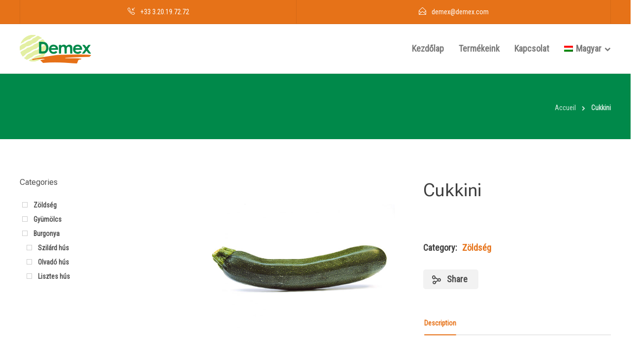

--- FILE ---
content_type: text/html; charset=UTF-8
request_url: https://www.demex.fr/hu/term%C3%A9k/cukkini/
body_size: 19339
content:
<!DOCTYPE html>
<html lang="hu-HU">
<head>
	<meta charset="UTF-8">

			<meta name="viewport" content="width=device-width, initial-scale=1">
	
	
	<meta name='robots' content='index, follow, max-image-preview:large, max-snippet:-1, max-video-preview:-1' />
<link rel="alternate" hreflang="fr" href="https://www.demex.fr/produit/courgette/" />
<link rel="alternate" hreflang="ar" href="https://www.demex.fr/ar/حاصل%20الضرب/%d9%83%d9%88%d8%b3%d8%a9/" />
<link rel="alternate" hreflang="zh-hans" href="https://www.demex.fr/zh-hans/产品/%e5%a4%8f%e5%8d%97%e7%93%9c/" />
<link rel="alternate" hreflang="bg" href="https://www.demex.fr/bg/продукт/%d1%82%d0%b8%d0%ba%d0%b2%d0%b8%d1%87%d0%ba%d0%b8/" />
<link rel="alternate" hreflang="hr" href="https://www.demex.fr/hr/proizvod/tikvica/" />
<link rel="alternate" hreflang="cs" href="https://www.demex.fr/cs/výrobek/cuketa/" />
<link rel="alternate" hreflang="da" href="https://www.demex.fr/da/produkt/courgette-2/" />
<link rel="alternate" hreflang="nl" href="https://www.demex.fr/nl/product/courgette/" />
<link rel="alternate" hreflang="en" href="https://www.demex.fr/en/product/courgette-2/" />
<link rel="alternate" hreflang="et" href="https://www.demex.fr/et/toode/kabatsokk/" />
<link rel="alternate" hreflang="fi" href="https://www.demex.fr/fi/tuote/kesakurpitsa/" />
<link rel="alternate" hreflang="de" href="https://www.demex.fr/de/Produkt/zucchini/" />
<link rel="alternate" hreflang="el" href="https://www.demex.fr/el/προϊόν/%ce%ba%ce%bf%ce%bb%ce%bf%ce%ba%cf%8d%ce%b8%ce%b9/" />
<link rel="alternate" hreflang="hu" href="https://www.demex.fr/hu/termék/cukkini/" />
<link rel="alternate" hreflang="it" href="https://www.demex.fr/it/prodotto/zucchina/" />
<link rel="alternate" hreflang="ja" href="https://www.demex.fr/ja/積/%e3%82%ba%e3%83%83%e3%82%ad%e3%83%bc%e3%83%8b/" />
<link rel="alternate" hreflang="lv" href="https://www.demex.fr/lv/produkts/tumszalo-kabacu/" />
<link rel="alternate" hreflang="lt" href="https://www.demex.fr/lt/produktas/cukinija/" />
<link rel="alternate" hreflang="mk" href="https://www.demex.fr/mk/производ/%d1%82%d0%b8%d0%ba%d0%b2%d0%b8%d1%87%d0%ba%d0%b8/" />
<link rel="alternate" hreflang="no" href="https://www.demex.fr/no/produkt/squash/" />
<link rel="alternate" hreflang="pl" href="https://www.demex.fr/pl/produkt/cukinia/" />
<link rel="alternate" hreflang="pt-pt" href="https://www.demex.fr/pt-pt/produto/courgette-2/" />
<link rel="alternate" hreflang="ro" href="https://www.demex.fr/ro/produs/dovlecel/" />
<link rel="alternate" hreflang="sr" href="https://www.demex.fr/sr/производ/%d1%82%d0%b8%d0%ba%d0%b2%d0%b8%d1%86%d0%b5/" />
<link rel="alternate" hreflang="sl" href="https://www.demex.fr/sl/izdelek/bucka/" />
<link rel="alternate" hreflang="es" href="https://www.demex.fr/es/producto/calabacin/" />
<link rel="alternate" hreflang="sv" href="https://www.demex.fr/sv/produkt/zucchini/" />
<link rel="alternate" hreflang="x-default" href="https://www.demex.fr/produit/courgette/" />

	<!-- This site is optimized with the Yoast SEO plugin v21.2 - https://yoast.com/wordpress/plugins/seo/ -->
	<title>Cukkini, export a világpiacra  | DEMEX</title><link rel="preload" as="style" href="https://fonts.googleapis.com/css?family=Raleway%3A400%2C700%7CMontserrat%3A400%2C700%7CRoboto%20Condensed%3A400%7CRoboto%20Flex%3A400%7CRaleway%3A400&#038;display=swap" /><link rel="stylesheet" href="https://fonts.googleapis.com/css?family=Raleway%3A400%2C700%7CMontserrat%3A400%2C700%7CRoboto%20Condensed%3A400%7CRoboto%20Flex%3A400%7CRaleway%3A400&#038;display=swap" media="print" onload="this.media='all'" /><noscript><link rel="stylesheet" href="https://fonts.googleapis.com/css?family=Raleway%3A400%2C700%7CMontserrat%3A400%2C700%7CRoboto%20Condensed%3A400%7CRoboto%20Flex%3A400%7CRaleway%3A400&#038;display=swap" /></noscript>
	<link rel="canonical" href="https://www.demex.fr/hu/termék/cukkini/" />
	<meta property="og:locale" content="hu_HU" />
	<meta property="og:type" content="article" />
	<meta property="og:title" content="Cukkini, export a világpiacra  | DEMEX" />
	<meta property="og:description" content="Eredet : Franciaország, Bretagne Kaliberek : 14/21 cm Csomagolás : Csomag karton 5/10kg ömlesztett Fa csomag 5/10kg ömlesztett Kulináris szempont : A cukkini 95% vizet tartalmaz. Rostot, C, B3 vitaminokat (koleszterin ellen) és A-provitamint (vagy karotint) biztosít. Nagyon gazdag nyomelemekben és ásványi anyagokban, például káliumban,..." />
	<meta property="og:url" content="https://www.demex.fr/hu/termék/cukkini/" />
	<meta property="og:site_name" content="DEMEX" />
	<meta property="article:publisher" content="https://fr-fr.facebook.com/people/DEMEX-Potatoes-Vegetables/100071674261658/" />
	<meta property="og:image" content="https://www.demex.fr/wp-content/uploads/2022/06/courgette.jpg" />
	<meta property="og:image:width" content="600" />
	<meta property="og:image:height" content="600" />
	<meta property="og:image:type" content="image/jpeg" />
	<meta name="twitter:card" content="summary_large_image" />
	<script type="application/ld+json" class="yoast-schema-graph">{"@context":"https://schema.org","@graph":[{"@type":"WebPage","@id":"https://www.demex.fr/hu/termék/cukkini/","url":"https://www.demex.fr/hu/termék/cukkini/","name":"Cukkini, export a világpiacra | DEMEX","isPartOf":{"@id":"https://www.demex.fr/hu/#website"},"primaryImageOfPage":{"@id":"https://www.demex.fr/hu/termék/cukkini/#primaryimage"},"image":{"@id":"https://www.demex.fr/hu/termék/cukkini/#primaryimage"},"thumbnailUrl":"https://www.demex.fr/wp-content/uploads/2022/06/courgette.jpg","datePublished":"2022-06-10T08:05:27+00:00","dateModified":"2022-06-10T08:05:27+00:00","breadcrumb":{"@id":"https://www.demex.fr/hu/termék/cukkini/#breadcrumb"},"inLanguage":"sr-RS","potentialAction":[{"@type":"ReadAction","target":["https://www.demex.fr/hu/termék/cukkini/"]}]},{"@type":"ImageObject","inLanguage":"sr-RS","@id":"https://www.demex.fr/hu/termék/cukkini/#primaryimage","url":"https://www.demex.fr/wp-content/uploads/2022/06/courgette.jpg","contentUrl":"https://www.demex.fr/wp-content/uploads/2022/06/courgette.jpg","width":600,"height":600},{"@type":"BreadcrumbList","@id":"https://www.demex.fr/hu/termék/cukkini/#breadcrumb","itemListElement":[{"@type":"ListItem","position":1,"name":"Accueil","item":"https://www.demex.fr/hu/"},{"@type":"ListItem","position":2,"name":"Termékeink","item":"https://www.demex.fr/hu/termekeink/"},{"@type":"ListItem","position":3,"name":"Cukkini"}]},{"@type":"WebSite","@id":"https://www.demex.fr/hu/#website","url":"https://www.demex.fr/hu/","name":"DEMEX","description":"Négoce-Conditionneur en Pommes de terre","publisher":{"@id":"https://www.demex.fr/hu/#organization"},"potentialAction":[{"@type":"SearchAction","target":{"@type":"EntryPoint","urlTemplate":"https://www.demex.fr/hu/?s={search_term_string}"},"query-input":"required name=search_term_string"}],"inLanguage":"sr-RS"},{"@type":"Organization","@id":"https://www.demex.fr/hu/#organization","name":"DEMEX","url":"https://www.demex.fr/hu/","logo":{"@type":"ImageObject","inLanguage":"sr-RS","@id":"https://www.demex.fr/hu/#/schema/logo/image/","url":"https://demex.lilyweb.fr/wp-content/uploads/2022/02/logo-Demex.png","contentUrl":"https://demex.lilyweb.fr/wp-content/uploads/2022/02/logo-Demex.png","width":145,"height":63,"caption":"DEMEX"},"image":{"@id":"https://www.demex.fr/hu/#/schema/logo/image/"},"sameAs":["https://fr-fr.facebook.com/people/DEMEX-Potatoes-Vegetables/100071674261658/"]}]}</script>
	<!-- / Yoast SEO plugin. -->


<link rel='dns-prefetch' href='//fonts.googleapis.com' />
<link href='https://fonts.gstatic.com' crossorigin rel='preconnect' />
<link rel="alternate" type="application/rss+xml" title="DEMEX &raquo; довод" href="https://www.demex.fr/hu/feed/" />
<link rel="alternate" type="application/rss+xml" title="DEMEX &raquo; довод коментара" href="https://www.demex.fr/hu/comments/feed/" />
<link rel="alternate" title="oEmbed (JSON)" type="application/json+oembed" href="https://www.demex.fr/hu/wp-json/oembed/1.0/embed?url=https%3A%2F%2Fwww.demex.fr%2Fhu%2Fterm%C3%A9k%2Fcukkini%2F" />
<link rel="alternate" title="oEmbed (XML)" type="text/xml+oembed" href="https://www.demex.fr/hu/wp-json/oembed/1.0/embed?url=https%3A%2F%2Fwww.demex.fr%2Fhu%2Fterm%C3%A9k%2Fcukkini%2F&#038;format=xml" />
<style id='wp-img-auto-sizes-contain-inline-css' type='text/css'>
img:is([sizes=auto i],[sizes^="auto," i]){contain-intrinsic-size:3000px 1500px}
/*# sourceURL=wp-img-auto-sizes-contain-inline-css */
</style>
<style id='wp-emoji-styles-inline-css' type='text/css'>

	img.wp-smiley, img.emoji {
		display: inline !important;
		border: none !important;
		box-shadow: none !important;
		height: 1em !important;
		width: 1em !important;
		margin: 0 0.07em !important;
		vertical-align: -0.1em !important;
		background: none !important;
		padding: 0 !important;
	}
/*# sourceURL=wp-emoji-styles-inline-css */
</style>
<link rel='stylesheet' id='redux-extendify-styles-css' href='https://www.demex.fr/wp-content/plugins/redux-framework/redux-core/assets/css/extendify-utilities.css?ver=4.4.7' type='text/css' media='all' />
<link rel='stylesheet' id='woocommerce-layout-css' href='https://www.demex.fr/wp-content/plugins/woocommerce/assets/css/woocommerce-layout.css?ver=8.1.1' type='text/css' media='all' />
<link rel='stylesheet' id='woocommerce-smallscreen-css' href='https://www.demex.fr/wp-content/plugins/woocommerce/assets/css/woocommerce-smallscreen.css?ver=8.1.1' type='text/css' media='only screen and (max-width: 768px)' />
<link rel='stylesheet' id='woocommerce-general-css' href='https://www.demex.fr/wp-content/plugins/woocommerce/assets/css/woocommerce.css?ver=8.1.1' type='text/css' media='all' />
<style id='woocommerce-inline-inline-css' type='text/css'>
.woocommerce form .form-row .required { visibility: visible; }
/*# sourceURL=woocommerce-inline-inline-css */
</style>
<link rel='stylesheet' id='wpml-menu-item-0-css' href='https://www.demex.fr/wp-content/plugins/sitepress-multilingual-cms/templates/language-switchers/menu-item/style.min.css?ver=1' type='text/css' media='all' />
<link rel='stylesheet' id='cms-navigation-style-base-css' href='https://www.demex.fr/wp-content/plugins/wpml-cms-nav/res/css/cms-navigation-base.css?ver=1.5.5' type='text/css' media='screen' />
<link rel='stylesheet' id='cms-navigation-style-css' href='https://www.demex.fr/wp-content/plugins/wpml-cms-nav/res/css/cms-navigation.css?ver=1.5.5' type='text/css' media='screen' />
<link rel='stylesheet' id='bootstrap-css' href='https://www.demex.fr/wp-content/themes/jevelin/css/plugins/bootstrap.min.css?ver=3.3.4' type='text/css' media='all' />
<link rel='stylesheet' id='jevelin-plugins-css' href='https://www.demex.fr/wp-content/themes/jevelin/css/plugins.css?ver=6.9' type='text/css' media='all' />
<style id='jevelin-plugins-inline-css' type='text/css'>
body {}
/*# sourceURL=jevelin-plugins-inline-css */
</style>
<link rel='stylesheet' id='jevelin-shortcodes-css' href='https://www.demex.fr/wp-content/themes/jevelin/css/shortcodes.css?ver=6.9' type='text/css' media='all' />
<link rel='stylesheet' id='jevelin-styles-css' href='https://www.demex.fr/wp-content/themes/jevelin/style.css?ver=6.9' type='text/css' media='all' />
<link rel='stylesheet' id='jevelin-responsive-css' href='https://www.demex.fr/wp-content/themes/jevelin/css/responsive.css?ver=6.9' type='text/css' media='all' />
<style id='jevelin-responsive-inline-css' type='text/css'>
.cf7-required:after,.woocommerce ul.products li.product a h3:hover,.woocommerce ul.products li.product ins,.post-title h2:hover,.sh-team:hover .sh-team-role,.sh-team-style4 .sh-team-role,.sh-team-style4 .sh-team-icon:hover i,.sh-header-search-submit,.woocommerce .woocommerce-tabs li.active a,.woocommerce .required,.sh-recent-products .woocommerce .star-rating span::before,.woocommerce .woocomerce-styling .star-rating span::before,.sh-jevelin-style3.woocommerce .product .product_meta .posted_in a,.sh-jevelin-style3 .sh-increase-numbers span:hover,.woocommerce div.product p.price,.woocomerce-styling li.product .amount,.post-format-icon,.sh-accent-color,.sh-blog-tag-item:hover h6,ul.page-numbers a:hover,.sh-portfolio-single-info-item i,.sh-filter-item.active,.sh-filter-item:hover,.sh-nav .sh-nav-cart li.menu-item-cart .mini_cart_item .amount,.sh-pricing-button-style3,#sidebar a:not(.sh-social-widgets-item):hover,.logged-in-as a:hover,.woocommerce table.shop_table.cart a:hover,.wrap-forms sup:before,.sh-comment-date a:hover,.reply a.comment-edit-link,.comment-respond #cancel-comment-reply-link,.sh-portfolio-title:hover,.sh-portfolio-single-related-mini h5:hover,.sh-header-top-10 .header-contacts-details-large-icon i,.sh-unyson-frontend-test.active,.plyr--full-ui input[type=range],.woocommerce td.woocommerce-grouped-product-list-item__label a:hover,.sh-accent-color-hover:hover {color: #e67218!important;}.woocommerce p.stars.selected a:not(.active),.woocommerce p.stars.selected a.active,.sh-jevelin-style3 .woocommerce-form-coupon-toggle .sh-alert,.sh-jevelin-style3 .woocommerce-progress.step1 .woocommerce-header-item-cart,.sh-jevelin-style3 .woocommerce-progress.step2 .woocommerce-header-item-checkout,.sh-dropcaps-full-square,.sh-dropcaps-full-square-border,.masonry2 .post-content-container a.post-meta-comments:hover,.sh-header-builder-edit:hover {background-color: #e67218;}.contact-form input[type="submit"],.sh-back-to-top:hover,.sh-dropcaps-full-square-tale,.sh-404-button,.woocommerce .wc-forward,.woocommerce .checkout-button,.woocommerce div.product form.cart button,.woocommerce .button:not(.add_to_cart_button),.sh-blog-tag-item,.sh-comments .submit,.sh-sidebar-search-active .search-field,.sh-nav .sh-nav-cart .buttons a.checkout,ul.page-numbers .current,ul.page-numbers .current:hover,.post-background,.post-item .post-category .post-category-list,.cart-icon span,.comment-input-required,.widget_tag_cloud a:hover,.widget_product_tag_cloud a:hover,.woocommerce #respond input#submit,.sh-portfolio-overlay1-bar,.sh-pricing-button-style4,.sh-pricing-button-style11,.sh-revslider-button2,.sh-portfolio-default2 .sh-portfolio-title,.sh-recent-posts-widgets-count,.sh-filter-item.active:after,.blog-style-largedate .post-comments,.sh-video-player-style1 .sh-video-player-image-play,.sh-video-player-style2 .sh-video-player-image-play:hover,.sh-video-player-style2 .sh-video-player-image-play:focus,.woocommerce .woocommerce-tabs li a:after,.sh-image-gallery .slick-dots li.slick-active button,.sh-recent-posts-carousel .slick-dots li.slick-active button,.sh-recent-products-carousel .slick-dots li.slick-active button,.sh-settings-container-bar .sh-progress-status-value,.post-password-form input[type="submit"],.wpcf7-form .wpcf7-submit,.sh-portfolio-filter-style3 .sh-filter-item.active .sh-filter-item-content,.sh-portfolio-filter-style4 .sh-filter-item:hover .sh-filter-item-content,.sh-woocommerce-categories-count,.sh-woocommerce-products-style2 .woocommerce ul.products li.product .add_to_cart_button:hover,.woocomerce-styling.sh-woocommerce-products-style2 ul.products li.product .add_to_cart_button:hover,.sh-icon-group-style2 .sh-icon-group-item:hover,.sh-text-background,.plyr--audio .plyr__control.plyr__tab-focus,.plyr--audio .plyr__control:hover,.plyr--audio .plyr__control[aria-expanded=true],.sh-jevelin-style3 .widget_price_filter .ui-slider .ui-slider-range {background-color: #e67218!important;}.sh-cf7-style4 form input:not(.wpcf7-submit):focus {border-bottom-color: #e67218;}::selection {background-color: #e67218!important;color: #fff;}::-moz-selection {background-color: #e67218!important;color: #fff;}.woocommerce .woocommerce-tabs li.active a {border-bottom-color: #e67218!important;}#header-quote,.sh-dropcaps-full-square-tale:after,.sh-blog-tag-item:after,.widget_tag_cloud a:hover:after,.widget_product_tag_cloud a:hover:after {border-left-color: #e67218!important;}.cart-icon .cart-icon-triangle-color {border-right-color: #e67218!important;}.sh-back-to-top:hover,.widget_price_filter .ui-slider .ui-slider-handle,.sh-sidebar-search-active .search-field:hover,.sh-sidebar-search-active .search-field:focus,.sh-cf7-style2 form p input:not(.wpcf7-submit):focus,.sh-cf7-style2 form p textarea:focus,.sh-jevelin-style3 .order-total .woocommerce-Price-amount {border-color: #e67218!important;}.post-item .post-category .arrow-right {border-left-color: #e67218;}.woocommerce .wc-forward:hover,.woocommerce .button:not(.add_to_cart_button):hover,.woocommerce .checkout-button:hover,.woocommerce #respond input#submit:hover,.contact-form input[type="submit"]:hover,.wpcf7-form .wpcf7-submit:hover,.sh-video-player-image-play:hover,.sh-404-button:hover,.post-password-form input[type="submit"],.sh-pricing-button-style11:hover,.sh-revslider-button2.spacing-animation:not(.inverted):hover {background-color: #e67218!important;}.sh-cf7-unyson form .wpcf7-submit {background-size: 200% auto;background-image: linear-gradient(to right, #e67218 , #e67218, #e67218);}.sh-mini-overlay-container,.sh-portfolio-overlay-info-box,.sh-portfolio-overlay-bottom .sh-portfolio-icon,.sh-portfolio-overlay-bottom .sh-portfolio-text,.sh-portfolio-overlay2-bar,.sh-portfolio-overlay2-data,.sh-portfolio-overlay3-data {background-color: rgba(230,114,24,0.75)!important;}.woocommerce-progress {background-color: rgba(230,114,24,0.07);}.woocommerce-progress-item {color: rgba(230,114,24,0.5);}.sh-jevelin-style3 .sh-increase-numbers span:hover,.widget_price_filter .price_slider_wrapper .ui-widget-content {background-color: rgba(230,114,24,0.12)!important;}.widget_price_filter .ui-slider .ui-slider-range {background-color: rgba(230,114,24,0.5)!important;}.sh-team-social-overlay2 .sh-team-image:hover .sh-team-overlay2,.sh-overlay-style1,.sh-portfolio-overlay4 {background-color: rgba(230,114,24,0.8)!important;}.sh-header .sh-nav > .current_page_item > a,.sh-header .sh-nav > .current-menu-ancestor > a,.sh-header .sh-nav > .current-menu-item > a,.sh-header-left-side .sh-nav > .current_page_item > a {color: #e67218!important;}.sh-popover-mini:not(.sh-popover-mini-dark) {background-color: #e67218;}.sh-popover-mini:not(.sh-popover-mini-dark):before {border-color: transparent transparent #e67218 #e67218!important;}.sh-footer .sh-footer-widgets a:hover,.sh-footer .sh-footer-widgets li a:hover,.sh-footer .sh-footer-widgets h6:hover {color: #e67218;}
/*# sourceURL=jevelin-responsive-inline-css */
</style>
<link rel='stylesheet' id='jevelin-ie-css' href='https://www.demex.fr/wp-content/themes/jevelin/css/ie.css?ver=6.9' type='text/css' media='all' />
<link rel='stylesheet' id='jevelin-font-awesome-css' href='https://www.demex.fr/wp-content/themes/jevelin/assets/plugins/font-awesome-4/font-awesome.min.css?ver=6.9' type='text/css' media='all' />
<link rel='stylesheet' id='jevelin-theme-settings-css' href='https://www.demex.fr/wp-content/uploads/jevelin-dynamic-styles.css?ver=422650728' type='text/css' media='all' />
<link rel='stylesheet' id='plyr-css' href='https://www.demex.fr/wp-content/themes/jevelin/css/plugins/plyr.css?ver=6.9' type='text/css' media='all' />


<link rel='stylesheet' id='jevelin-child-style-css' href='https://www.demex.fr/wp-content/themes/jevelin-child/style.css?ver=6.9' type='text/css' media='all' />
<noscript></noscript><link rel='stylesheet' id='prdctfltr-css' href='https://www.demex.fr/wp-content/plugins/prdctfltr/includes/css/styles.css?ver=8.3.0' type='text/css' media='all' />
<script type="text/javascript" id="wpml-cookie-js-extra">
/* <![CDATA[ */
var wpml_cookies = {"wp-wpml_current_language":{"value":"hu","expires":1,"path":"/"}};
var wpml_cookies = {"wp-wpml_current_language":{"value":"hu","expires":1,"path":"/"}};
//# sourceURL=wpml-cookie-js-extra
/* ]]> */
</script>
<script type="text/javascript" src="https://www.demex.fr/wp-content/plugins/sitepress-multilingual-cms/res/js/cookies/language-cookie.js?ver=4.6.6" id="wpml-cookie-js"></script>
<script type="text/javascript" src="https://www.demex.fr/wp-includes/js/jquery/jquery.min.js?ver=3.7.1" id="jquery-core-js"></script>
<script type="text/javascript" src="https://www.demex.fr/wp-includes/js/jquery/jquery-migrate.min.js?ver=3.4.1" id="jquery-migrate-js"></script>
<script type="text/javascript" src="https://www.demex.fr/wp-content/plugins/woocommerce/assets/js/jquery-blockui/jquery.blockUI.min.js?ver=2.7.0-wc.8.1.1" id="jquery-blockui-js"></script>
<script type="text/javascript" id="wc-add-to-cart-js-extra">
/* <![CDATA[ */
var wc_add_to_cart_params = {"ajax_url":"/wp-admin/admin-ajax.php?lang=hu","wc_ajax_url":"/hu/?wc-ajax=%%endpoint%%","i18n_view_cart":"View cart","cart_url":"https://www.demex.fr/panier/","is_cart":"","cart_redirect_after_add":"no"};
//# sourceURL=wc-add-to-cart-js-extra
/* ]]> */
</script>
<script type="text/javascript" src="https://www.demex.fr/wp-content/plugins/woocommerce/assets/js/frontend/add-to-cart.min.js?ver=8.1.1" id="wc-add-to-cart-js"></script>
<script type="text/javascript" src="https://www.demex.fr/wp-content/plugins/js_composer/assets/js/vendors/woocommerce-add-to-cart.js?ver=6.9.0" id="vc_woocommerce-add-to-cart-js-js"></script>
<script type="text/javascript" src="https://www.demex.fr/wp-content/themes/jevelin/js/plugins.js?ver=6.9" id="jevelin-plugins-js"></script>
<script type="text/javascript" id="jevelin-scripts-js-extra">
/* <![CDATA[ */
var jevelin_loadmore_posts = {"ajax_url":"https://www.demex.fr/wp-admin/admin-ajax.php"};
var jevelin = {"page_loader":"0","notice":"","header_animation_dropdown_delay":"1000","header_animation_dropdown":"easeOutQuint","header_animation_dropdown_speed":"300","lightbox_opacity":"0.88","lightbox_transition":"elastic","lightbox_window_max_width":"1200","lightbox_window_max_height":"1200","lightbox_window_size":"0.8","page_numbers_prev":"Previous","page_numbers_next":"Next","rtl_support":"","footer_parallax":"","one_pager":"1","wc_lightbox":"jevelin","quantity_button":"off","anchor_scroll_speed":"1000"};
//# sourceURL=jevelin-scripts-js-extra
/* ]]> */
</script>
<script type="text/javascript" src="https://www.demex.fr/wp-content/themes/jevelin/js/scripts.js?ver=6.9" id="jevelin-scripts-js"></script>
<script type="text/javascript" src="https://www.demex.fr/wp-content/themes/jevelin/js/plugins/plyr.min.js?ver=6.9" id="plyr-js"></script>
<script type="text/javascript" src="https://www.demex.fr/wp-content/themes/jevelin-child/js/scripts.js?ver=6.9" id="jevelin-child-scripts-js"></script>
<link rel="https://api.w.org/" href="https://www.demex.fr/hu/wp-json/" /><link rel="alternate" title="JSON" type="application/json" href="https://www.demex.fr/hu/wp-json/wp/v2/product/5616" /><link rel="EditURI" type="application/rsd+xml" title="RSD" href="https://www.demex.fr/xmlrpc.php?rsd" />
<meta name="generator" content="WordPress 6.9" />
<meta name="generator" content="WooCommerce 8.1.1" />
<link rel='shortlink' href='https://www.demex.fr/hu/?p=5616' />
<meta name="generator" content="WPML ver:4.6.6 stt:5,7,59,22,9,12,37,1,15,18,4,3,13,23,27,28,31,32,33,38,40,41,44,49,46,2,50;" />
<meta name="generator" content="Redux 4.4.7" />
		<!-- GA Google Analytics @ https://m0n.co/ga -->
		<script async src="https://www.googletagmanager.com/gtag/js?id= UA-4194046-23"></script>
		<script>
			window.dataLayer = window.dataLayer || [];
			function gtag(){dataLayer.push(arguments);}
			gtag('js', new Date());
			gtag('config', ' UA-4194046-23');
		</script>

		<noscript><style>.woocommerce-product-gallery{ opacity: 1 !important; }</style></noscript>
	<meta name="generator" content="Powered by WPBakery Page Builder - drag and drop page builder for WordPress."/>
<meta name="generator" content="Powered by Slider Revolution 6.5.31 - responsive, Mobile-Friendly Slider Plugin for WordPress with comfortable drag and drop interface." />
<link rel="icon" href="https://www.demex.fr/wp-content/uploads/2022/02/fav-ico.png" sizes="32x32" />
<link rel="icon" href="https://www.demex.fr/wp-content/uploads/2022/02/fav-ico.png" sizes="192x192" />
<link rel="apple-touch-icon" href="https://www.demex.fr/wp-content/uploads/2022/02/fav-ico.png" />
<meta name="msapplication-TileImage" content="https://www.demex.fr/wp-content/uploads/2022/02/fav-ico.png" />
<meta name="generator" content="XforWooCommerce.com - Product Filter for WooCommerce"/><script>function setREVStartSize(e){
			//window.requestAnimationFrame(function() {
				window.RSIW = window.RSIW===undefined ? window.innerWidth : window.RSIW;
				window.RSIH = window.RSIH===undefined ? window.innerHeight : window.RSIH;
				try {
					var pw = document.getElementById(e.c).parentNode.offsetWidth,
						newh;
					pw = pw===0 || isNaN(pw) || (e.l=="fullwidth" || e.layout=="fullwidth") ? window.RSIW : pw;
					e.tabw = e.tabw===undefined ? 0 : parseInt(e.tabw);
					e.thumbw = e.thumbw===undefined ? 0 : parseInt(e.thumbw);
					e.tabh = e.tabh===undefined ? 0 : parseInt(e.tabh);
					e.thumbh = e.thumbh===undefined ? 0 : parseInt(e.thumbh);
					e.tabhide = e.tabhide===undefined ? 0 : parseInt(e.tabhide);
					e.thumbhide = e.thumbhide===undefined ? 0 : parseInt(e.thumbhide);
					e.mh = e.mh===undefined || e.mh=="" || e.mh==="auto" ? 0 : parseInt(e.mh,0);
					if(e.layout==="fullscreen" || e.l==="fullscreen")
						newh = Math.max(e.mh,window.RSIH);
					else{
						e.gw = Array.isArray(e.gw) ? e.gw : [e.gw];
						for (var i in e.rl) if (e.gw[i]===undefined || e.gw[i]===0) e.gw[i] = e.gw[i-1];
						e.gh = e.el===undefined || e.el==="" || (Array.isArray(e.el) && e.el.length==0)? e.gh : e.el;
						e.gh = Array.isArray(e.gh) ? e.gh : [e.gh];
						for (var i in e.rl) if (e.gh[i]===undefined || e.gh[i]===0) e.gh[i] = e.gh[i-1];
											
						var nl = new Array(e.rl.length),
							ix = 0,
							sl;
						e.tabw = e.tabhide>=pw ? 0 : e.tabw;
						e.thumbw = e.thumbhide>=pw ? 0 : e.thumbw;
						e.tabh = e.tabhide>=pw ? 0 : e.tabh;
						e.thumbh = e.thumbhide>=pw ? 0 : e.thumbh;
						for (var i in e.rl) nl[i] = e.rl[i]<window.RSIW ? 0 : e.rl[i];
						sl = nl[0];
						for (var i in nl) if (sl>nl[i] && nl[i]>0) { sl = nl[i]; ix=i;}
						var m = pw>(e.gw[ix]+e.tabw+e.thumbw) ? 1 : (pw-(e.tabw+e.thumbw)) / (e.gw[ix]);
						newh =  (e.gh[ix] * m) + (e.tabh + e.thumbh);
					}
					var el = document.getElementById(e.c);
					if (el!==null && el) el.style.height = newh+"px";
					el = document.getElementById(e.c+"_wrapper");
					if (el!==null && el) {
						el.style.height = newh+"px";
						el.style.display = "block";
					}
				} catch(e){
					console.log("Failure at Presize of Slider:" + e)
				}
			//});
		  };</script>
			<noscript><style> .wpb_animate_when_almost_visible { opacity: 1; }</style></noscript><style id='global-styles-inline-css' type='text/css'>
:root{--wp--preset--aspect-ratio--square: 1;--wp--preset--aspect-ratio--4-3: 4/3;--wp--preset--aspect-ratio--3-4: 3/4;--wp--preset--aspect-ratio--3-2: 3/2;--wp--preset--aspect-ratio--2-3: 2/3;--wp--preset--aspect-ratio--16-9: 16/9;--wp--preset--aspect-ratio--9-16: 9/16;--wp--preset--color--black: #000000;--wp--preset--color--cyan-bluish-gray: #abb8c3;--wp--preset--color--white: #ffffff;--wp--preset--color--pale-pink: #f78da7;--wp--preset--color--vivid-red: #cf2e2e;--wp--preset--color--luminous-vivid-orange: #ff6900;--wp--preset--color--luminous-vivid-amber: #fcb900;--wp--preset--color--light-green-cyan: #7bdcb5;--wp--preset--color--vivid-green-cyan: #00d084;--wp--preset--color--pale-cyan-blue: #8ed1fc;--wp--preset--color--vivid-cyan-blue: #0693e3;--wp--preset--color--vivid-purple: #9b51e0;--wp--preset--gradient--vivid-cyan-blue-to-vivid-purple: linear-gradient(135deg,rgb(6,147,227) 0%,rgb(155,81,224) 100%);--wp--preset--gradient--light-green-cyan-to-vivid-green-cyan: linear-gradient(135deg,rgb(122,220,180) 0%,rgb(0,208,130) 100%);--wp--preset--gradient--luminous-vivid-amber-to-luminous-vivid-orange: linear-gradient(135deg,rgb(252,185,0) 0%,rgb(255,105,0) 100%);--wp--preset--gradient--luminous-vivid-orange-to-vivid-red: linear-gradient(135deg,rgb(255,105,0) 0%,rgb(207,46,46) 100%);--wp--preset--gradient--very-light-gray-to-cyan-bluish-gray: linear-gradient(135deg,rgb(238,238,238) 0%,rgb(169,184,195) 100%);--wp--preset--gradient--cool-to-warm-spectrum: linear-gradient(135deg,rgb(74,234,220) 0%,rgb(151,120,209) 20%,rgb(207,42,186) 40%,rgb(238,44,130) 60%,rgb(251,105,98) 80%,rgb(254,248,76) 100%);--wp--preset--gradient--blush-light-purple: linear-gradient(135deg,rgb(255,206,236) 0%,rgb(152,150,240) 100%);--wp--preset--gradient--blush-bordeaux: linear-gradient(135deg,rgb(254,205,165) 0%,rgb(254,45,45) 50%,rgb(107,0,62) 100%);--wp--preset--gradient--luminous-dusk: linear-gradient(135deg,rgb(255,203,112) 0%,rgb(199,81,192) 50%,rgb(65,88,208) 100%);--wp--preset--gradient--pale-ocean: linear-gradient(135deg,rgb(255,245,203) 0%,rgb(182,227,212) 50%,rgb(51,167,181) 100%);--wp--preset--gradient--electric-grass: linear-gradient(135deg,rgb(202,248,128) 0%,rgb(113,206,126) 100%);--wp--preset--gradient--midnight: linear-gradient(135deg,rgb(2,3,129) 0%,rgb(40,116,252) 100%);--wp--preset--font-size--small: 13px;--wp--preset--font-size--medium: 20px;--wp--preset--font-size--large: 36px;--wp--preset--font-size--x-large: 42px;--wp--preset--spacing--20: 0.44rem;--wp--preset--spacing--30: 0.67rem;--wp--preset--spacing--40: 1rem;--wp--preset--spacing--50: 1.5rem;--wp--preset--spacing--60: 2.25rem;--wp--preset--spacing--70: 3.38rem;--wp--preset--spacing--80: 5.06rem;--wp--preset--shadow--natural: 6px 6px 9px rgba(0, 0, 0, 0.2);--wp--preset--shadow--deep: 12px 12px 50px rgba(0, 0, 0, 0.4);--wp--preset--shadow--sharp: 6px 6px 0px rgba(0, 0, 0, 0.2);--wp--preset--shadow--outlined: 6px 6px 0px -3px rgb(255, 255, 255), 6px 6px rgb(0, 0, 0);--wp--preset--shadow--crisp: 6px 6px 0px rgb(0, 0, 0);}:where(.is-layout-flex){gap: 0.5em;}:where(.is-layout-grid){gap: 0.5em;}body .is-layout-flex{display: flex;}.is-layout-flex{flex-wrap: wrap;align-items: center;}.is-layout-flex > :is(*, div){margin: 0;}body .is-layout-grid{display: grid;}.is-layout-grid > :is(*, div){margin: 0;}:where(.wp-block-columns.is-layout-flex){gap: 2em;}:where(.wp-block-columns.is-layout-grid){gap: 2em;}:where(.wp-block-post-template.is-layout-flex){gap: 1.25em;}:where(.wp-block-post-template.is-layout-grid){gap: 1.25em;}.has-black-color{color: var(--wp--preset--color--black) !important;}.has-cyan-bluish-gray-color{color: var(--wp--preset--color--cyan-bluish-gray) !important;}.has-white-color{color: var(--wp--preset--color--white) !important;}.has-pale-pink-color{color: var(--wp--preset--color--pale-pink) !important;}.has-vivid-red-color{color: var(--wp--preset--color--vivid-red) !important;}.has-luminous-vivid-orange-color{color: var(--wp--preset--color--luminous-vivid-orange) !important;}.has-luminous-vivid-amber-color{color: var(--wp--preset--color--luminous-vivid-amber) !important;}.has-light-green-cyan-color{color: var(--wp--preset--color--light-green-cyan) !important;}.has-vivid-green-cyan-color{color: var(--wp--preset--color--vivid-green-cyan) !important;}.has-pale-cyan-blue-color{color: var(--wp--preset--color--pale-cyan-blue) !important;}.has-vivid-cyan-blue-color{color: var(--wp--preset--color--vivid-cyan-blue) !important;}.has-vivid-purple-color{color: var(--wp--preset--color--vivid-purple) !important;}.has-black-background-color{background-color: var(--wp--preset--color--black) !important;}.has-cyan-bluish-gray-background-color{background-color: var(--wp--preset--color--cyan-bluish-gray) !important;}.has-white-background-color{background-color: var(--wp--preset--color--white) !important;}.has-pale-pink-background-color{background-color: var(--wp--preset--color--pale-pink) !important;}.has-vivid-red-background-color{background-color: var(--wp--preset--color--vivid-red) !important;}.has-luminous-vivid-orange-background-color{background-color: var(--wp--preset--color--luminous-vivid-orange) !important;}.has-luminous-vivid-amber-background-color{background-color: var(--wp--preset--color--luminous-vivid-amber) !important;}.has-light-green-cyan-background-color{background-color: var(--wp--preset--color--light-green-cyan) !important;}.has-vivid-green-cyan-background-color{background-color: var(--wp--preset--color--vivid-green-cyan) !important;}.has-pale-cyan-blue-background-color{background-color: var(--wp--preset--color--pale-cyan-blue) !important;}.has-vivid-cyan-blue-background-color{background-color: var(--wp--preset--color--vivid-cyan-blue) !important;}.has-vivid-purple-background-color{background-color: var(--wp--preset--color--vivid-purple) !important;}.has-black-border-color{border-color: var(--wp--preset--color--black) !important;}.has-cyan-bluish-gray-border-color{border-color: var(--wp--preset--color--cyan-bluish-gray) !important;}.has-white-border-color{border-color: var(--wp--preset--color--white) !important;}.has-pale-pink-border-color{border-color: var(--wp--preset--color--pale-pink) !important;}.has-vivid-red-border-color{border-color: var(--wp--preset--color--vivid-red) !important;}.has-luminous-vivid-orange-border-color{border-color: var(--wp--preset--color--luminous-vivid-orange) !important;}.has-luminous-vivid-amber-border-color{border-color: var(--wp--preset--color--luminous-vivid-amber) !important;}.has-light-green-cyan-border-color{border-color: var(--wp--preset--color--light-green-cyan) !important;}.has-vivid-green-cyan-border-color{border-color: var(--wp--preset--color--vivid-green-cyan) !important;}.has-pale-cyan-blue-border-color{border-color: var(--wp--preset--color--pale-cyan-blue) !important;}.has-vivid-cyan-blue-border-color{border-color: var(--wp--preset--color--vivid-cyan-blue) !important;}.has-vivid-purple-border-color{border-color: var(--wp--preset--color--vivid-purple) !important;}.has-vivid-cyan-blue-to-vivid-purple-gradient-background{background: var(--wp--preset--gradient--vivid-cyan-blue-to-vivid-purple) !important;}.has-light-green-cyan-to-vivid-green-cyan-gradient-background{background: var(--wp--preset--gradient--light-green-cyan-to-vivid-green-cyan) !important;}.has-luminous-vivid-amber-to-luminous-vivid-orange-gradient-background{background: var(--wp--preset--gradient--luminous-vivid-amber-to-luminous-vivid-orange) !important;}.has-luminous-vivid-orange-to-vivid-red-gradient-background{background: var(--wp--preset--gradient--luminous-vivid-orange-to-vivid-red) !important;}.has-very-light-gray-to-cyan-bluish-gray-gradient-background{background: var(--wp--preset--gradient--very-light-gray-to-cyan-bluish-gray) !important;}.has-cool-to-warm-spectrum-gradient-background{background: var(--wp--preset--gradient--cool-to-warm-spectrum) !important;}.has-blush-light-purple-gradient-background{background: var(--wp--preset--gradient--blush-light-purple) !important;}.has-blush-bordeaux-gradient-background{background: var(--wp--preset--gradient--blush-bordeaux) !important;}.has-luminous-dusk-gradient-background{background: var(--wp--preset--gradient--luminous-dusk) !important;}.has-pale-ocean-gradient-background{background: var(--wp--preset--gradient--pale-ocean) !important;}.has-electric-grass-gradient-background{background: var(--wp--preset--gradient--electric-grass) !important;}.has-midnight-gradient-background{background: var(--wp--preset--gradient--midnight) !important;}.has-small-font-size{font-size: var(--wp--preset--font-size--small) !important;}.has-medium-font-size{font-size: var(--wp--preset--font-size--medium) !important;}.has-large-font-size{font-size: var(--wp--preset--font-size--large) !important;}.has-x-large-font-size{font-size: var(--wp--preset--font-size--x-large) !important;}
/*# sourceURL=global-styles-inline-css */
</style>
<link rel='stylesheet' id='rs-plugin-settings-css' href='https://www.demex.fr/wp-content/plugins/revslider/public/assets/css/rs6.css?ver=6.5.31' type='text/css' media='all' />
<style id='rs-plugin-settings-inline-css' type='text/css'>
#rs-demo-id {}
/*# sourceURL=rs-plugin-settings-inline-css */
</style>
</head>
<body data-rsssl=1 class="wp-singular product-template-default single single-product postid-5616 wp-theme-jevelin wp-child-theme-jevelin-child theme-jevelin woocommerce woocommerce-page woocommerce-no-js wpb-js-composer js-comp-ver-6.9.0 vc_responsive singular sh-header-mobile-spacing-compact sh-body-header-sticky sh-jevelin-style3 carousel-dot-style1 carousel-dot-spacing-5px carousel-dot-size-standard">


	
	<div id="page-container" class="">
		

									
					<div role="banner" itemscope="itemscope" itemtype="http://schema.org/WPHeader">
						<header class="primary-mobile">
							
<div id="header-mobile" class="sh-header-mobile">
	<div class="sh-header-mobile-navigation">
		

		<div class="container">
			<div class="sh-table">
				<div class="sh-table-cell sh-group">

										            <div class="header-logo sh-group-equal">
                <a href="https://www.demex.fr/hu/" class="header-logo-container sh-table-small" rel="home">
                    
                        <div class="sh-table-cell">
                            <img class="sh-standard-logo" src="https://www.demex.fr/wp-content/uploads/2022/02/logo-Demex.png" alt="DEMEX" />
                            <img class="sh-sticky-logo" src="https://www.demex.fr/wp-content/uploads/2022/02/logo-Demex.png" alt="DEMEX" />
                            <img class="sh-light-logo" src="https://www.demex.fr/wp-content/uploads/2022/02/logo-Demex.png" alt="DEMEX" />
                        </div>

                                    </a>
            </div>

    
				</div>
				<div class="sh-table-cell">

										<nav id="header-navigation-mobile" class="header-standard-position">
						<div class="sh-nav-container">
							<ul class="sh-nav">

															    
        <li class="menu-item sh-nav-dropdown">
            <a>
            <div class="sh-table-full">
                <div class="sh-table-cell">
                    <span class="c-hamburger c-hamburger--htx">
                        <span>Toggle menu</span>
                    </span>
                </div>
            </div></a>
        </li>
							</ul>
						</div>
					</nav>

				</div>
			</div>
		</div>
	</div>

	<nav class="sh-header-mobile-dropdown">
		<div class="container sh-nav-container">
			<ul class="sh-nav-mobile"></ul>
		</div>

		<div class="container sh-nav-container">
					</div>

					<div class="header-mobile-social-media">
				<div class="sh-clear"></div>			</div>
			</nav>
</div>
						</header>
						<header class="primary-desktop">
							
	<div class="sh-header-top sh-header-top-3">
		<div class="container">
			<div class="sh-table">

								<div class="header-contacts sh-table-cell">
					<div class="header-contacts-item">

													<span class="header-contacts-details">
								<i class="icon-call-in"></i>
								+33 3.20.19.72.72							</span>
																			<span class="header-contacts-details">
								<i class="icon-envelope-open"></i>
								demex@demex.com							</span>
																		
					</div>
				</div>

								<div class="header-social-media sh-table-cell">
					<div class="sh-clear"></div>				</div>
			</div>
		</div>
	</div>


<div class="sh-header-height">
	<div class="sh-header sh-header-3 sh-sticky-header">
		<div class="container">
			<div class="sh-table">
				<div class="sh-table-cell sh-group">

										            <div class="header-logo sh-group-equal">
                <a href="https://www.demex.fr/hu/" class="header-logo-container sh-table-small" rel="home">
                    
                        <div class="sh-table-cell">
                            <img class="sh-standard-logo" src="https://www.demex.fr/wp-content/uploads/2022/02/logo-Demex.png" alt="DEMEX" />
                            <img class="sh-sticky-logo" src="https://www.demex.fr/wp-content/uploads/2022/02/logo-Demex.png" alt="DEMEX" />
                            <img class="sh-light-logo" src="https://www.demex.fr/wp-content/uploads/2022/02/logo-Demex.png" alt="DEMEX" />
                        </div>

                                    </a>
            </div>

    
				</div>
				<div class="sh-table-cell">

										<nav id="header-navigation" class="header-standard-position">
													<div class="sh-nav-container"><ul id="menu-menu-principal-fr-hongrois" class="sh-nav"><li id="menu-item-6662" class="menu-item menu-item-type-post_type menu-item-object-page menu-item-home menu-item-6662"><a href = "https://www.demex.fr/hu/">Kezdőlap</a></li>
<li id="menu-item-6540" class="menu-item menu-item-type-post_type menu-item-object-page current_page_parent menu-item-6540"><a href = "https://www.demex.fr/hu/termekeink/">Termékeink</a></li>
<li id="menu-item-7079" class="menu-item menu-item-type-post_type menu-item-object-page menu-item-7079"><a href = "https://www.demex.fr/hu/kapcsolat/">Kapcsolat</a></li>
<li id="menu-item-wpml-ls-2-hu" class="menu-item wpml-ls-slot-2 wpml-ls-item wpml-ls-item-hu wpml-ls-current-language wpml-ls-menu-item menu-item-type-wpml_ls_menu_item menu-item-object-wpml_ls_menu_item menu-item-has-children menu-item-wpml-ls-2-hu"><a title = "Magyar" href = "https://www.demex.fr/hu/termék/cukkini/"><img
            class="wpml-ls-flag"
            src="https://www.demex.fr/wp-content/plugins/sitepress-multilingual-cms/res/flags/hu.png"
            alt=""
            
            
    /><span class="wpml-ls-native" lang="hu">Magyar</span></a>
<ul class="sub-menu">
	<li id="menu-item-wpml-ls-2-fr" class="menu-item wpml-ls-slot-2 wpml-ls-item wpml-ls-item-fr wpml-ls-menu-item wpml-ls-first-item menu-item-type-wpml_ls_menu_item menu-item-object-wpml_ls_menu_item menu-item-wpml-ls-2-fr"><a title = "Français" href = "https://www.demex.fr/produit/courgette/"><img
            class="wpml-ls-flag"
            src="https://www.demex.fr/wp-content/plugins/sitepress-multilingual-cms/res/flags/fr.png"
            alt=""
            
            
    /><span class="wpml-ls-native" lang="fr">Français</span></a></li>
	<li id="menu-item-wpml-ls-2-ar" class="menu-item wpml-ls-slot-2 wpml-ls-item wpml-ls-item-ar wpml-ls-menu-item menu-item-type-wpml_ls_menu_item menu-item-object-wpml_ls_menu_item menu-item-wpml-ls-2-ar"><a title = "العربية" href = "https://www.demex.fr/ar/حاصل الضرب/%d9%83%d9%88%d8%b3%d8%a9/"><img
            class="wpml-ls-flag"
            src="https://www.demex.fr/wp-content/plugins/sitepress-multilingual-cms/res/flags/ar.png"
            alt=""
            
            
    /><span class="wpml-ls-native" lang="ar">العربية</span></a></li>
	<li id="menu-item-wpml-ls-2-zh-hans" class="menu-item wpml-ls-slot-2 wpml-ls-item wpml-ls-item-zh-hans wpml-ls-menu-item menu-item-type-wpml_ls_menu_item menu-item-object-wpml_ls_menu_item menu-item-wpml-ls-2-zh-hans"><a title = "简体中文" href = "https://www.demex.fr/zh-hans/产品/%e5%a4%8f%e5%8d%97%e7%93%9c/"><img
            class="wpml-ls-flag"
            src="https://www.demex.fr/wp-content/plugins/sitepress-multilingual-cms/res/flags/zh.png"
            alt=""
            
            
    /><span class="wpml-ls-native" lang="zh-hans">简体中文</span></a></li>
	<li id="menu-item-wpml-ls-2-bg" class="menu-item wpml-ls-slot-2 wpml-ls-item wpml-ls-item-bg wpml-ls-menu-item menu-item-type-wpml_ls_menu_item menu-item-object-wpml_ls_menu_item menu-item-wpml-ls-2-bg"><a title = "Български" href = "https://www.demex.fr/bg/продукт/%d1%82%d0%b8%d0%ba%d0%b2%d0%b8%d1%87%d0%ba%d0%b8/"><img
            class="wpml-ls-flag"
            src="https://www.demex.fr/wp-content/plugins/sitepress-multilingual-cms/res/flags/bg.png"
            alt=""
            
            
    /><span class="wpml-ls-native" lang="bg">Български</span></a></li>
	<li id="menu-item-wpml-ls-2-hr" class="menu-item wpml-ls-slot-2 wpml-ls-item wpml-ls-item-hr wpml-ls-menu-item menu-item-type-wpml_ls_menu_item menu-item-object-wpml_ls_menu_item menu-item-wpml-ls-2-hr"><a title = "Hrvatski" href = "https://www.demex.fr/hr/proizvod/tikvica/"><img
            class="wpml-ls-flag"
            src="https://www.demex.fr/wp-content/plugins/sitepress-multilingual-cms/res/flags/hr.png"
            alt=""
            
            
    /><span class="wpml-ls-native" lang="hr">Hrvatski</span></a></li>
	<li id="menu-item-wpml-ls-2-cs" class="menu-item wpml-ls-slot-2 wpml-ls-item wpml-ls-item-cs wpml-ls-menu-item menu-item-type-wpml_ls_menu_item menu-item-object-wpml_ls_menu_item menu-item-wpml-ls-2-cs"><a title = "Čeština" href = "https://www.demex.fr/cs/výrobek/cuketa/"><img
            class="wpml-ls-flag"
            src="https://www.demex.fr/wp-content/plugins/sitepress-multilingual-cms/res/flags/cs.png"
            alt=""
            
            
    /><span class="wpml-ls-native" lang="cs">Čeština</span></a></li>
	<li id="menu-item-wpml-ls-2-da" class="menu-item wpml-ls-slot-2 wpml-ls-item wpml-ls-item-da wpml-ls-menu-item menu-item-type-wpml_ls_menu_item menu-item-object-wpml_ls_menu_item menu-item-wpml-ls-2-da"><a title = "Dansk" href = "https://www.demex.fr/da/produkt/courgette-2/"><img
            class="wpml-ls-flag"
            src="https://www.demex.fr/wp-content/plugins/sitepress-multilingual-cms/res/flags/da.png"
            alt=""
            
            
    /><span class="wpml-ls-native" lang="da">Dansk</span></a></li>
	<li id="menu-item-wpml-ls-2-nl" class="menu-item wpml-ls-slot-2 wpml-ls-item wpml-ls-item-nl wpml-ls-menu-item menu-item-type-wpml_ls_menu_item menu-item-object-wpml_ls_menu_item menu-item-wpml-ls-2-nl"><a title = "Nederlands" href = "https://www.demex.fr/nl/product/courgette/"><img
            class="wpml-ls-flag"
            src="https://www.demex.fr/wp-content/plugins/sitepress-multilingual-cms/res/flags/nl.png"
            alt=""
            
            
    /><span class="wpml-ls-native" lang="nl">Nederlands</span></a></li>
	<li id="menu-item-wpml-ls-2-en" class="menu-item wpml-ls-slot-2 wpml-ls-item wpml-ls-item-en wpml-ls-menu-item menu-item-type-wpml_ls_menu_item menu-item-object-wpml_ls_menu_item menu-item-wpml-ls-2-en"><a title = "English" href = "https://www.demex.fr/en/product/courgette-2/"><img
            class="wpml-ls-flag"
            src="https://www.demex.fr/wp-content/plugins/sitepress-multilingual-cms/res/flags/en.png"
            alt=""
            
            
    /><span class="wpml-ls-native" lang="en">English</span></a></li>
	<li id="menu-item-wpml-ls-2-et" class="menu-item wpml-ls-slot-2 wpml-ls-item wpml-ls-item-et wpml-ls-menu-item menu-item-type-wpml_ls_menu_item menu-item-object-wpml_ls_menu_item menu-item-wpml-ls-2-et"><a title = "Eesti" href = "https://www.demex.fr/et/toode/kabatsokk/"><img
            class="wpml-ls-flag"
            src="https://www.demex.fr/wp-content/plugins/sitepress-multilingual-cms/res/flags/et.png"
            alt=""
            
            
    /><span class="wpml-ls-native" lang="et">Eesti</span></a></li>
	<li id="menu-item-wpml-ls-2-fi" class="menu-item wpml-ls-slot-2 wpml-ls-item wpml-ls-item-fi wpml-ls-menu-item menu-item-type-wpml_ls_menu_item menu-item-object-wpml_ls_menu_item menu-item-wpml-ls-2-fi"><a title = "Suomi" href = "https://www.demex.fr/fi/tuote/kesakurpitsa/"><img
            class="wpml-ls-flag"
            src="https://www.demex.fr/wp-content/plugins/sitepress-multilingual-cms/res/flags/fi.png"
            alt=""
            
            
    /><span class="wpml-ls-native" lang="fi">Suomi</span></a></li>
	<li id="menu-item-wpml-ls-2-de" class="menu-item wpml-ls-slot-2 wpml-ls-item wpml-ls-item-de wpml-ls-menu-item menu-item-type-wpml_ls_menu_item menu-item-object-wpml_ls_menu_item menu-item-wpml-ls-2-de"><a title = "Deutsch" href = "https://www.demex.fr/de/Produkt/zucchini/"><img
            class="wpml-ls-flag"
            src="https://www.demex.fr/wp-content/plugins/sitepress-multilingual-cms/res/flags/de.png"
            alt=""
            
            
    /><span class="wpml-ls-native" lang="de">Deutsch</span></a></li>
	<li id="menu-item-wpml-ls-2-el" class="menu-item wpml-ls-slot-2 wpml-ls-item wpml-ls-item-el wpml-ls-menu-item menu-item-type-wpml_ls_menu_item menu-item-object-wpml_ls_menu_item menu-item-wpml-ls-2-el"><a title = "Ελληνικά" href = "https://www.demex.fr/el/προϊόν/%ce%ba%ce%bf%ce%bb%ce%bf%ce%ba%cf%8d%ce%b8%ce%b9/"><img
            class="wpml-ls-flag"
            src="https://www.demex.fr/wp-content/plugins/sitepress-multilingual-cms/res/flags/el.png"
            alt=""
            
            
    /><span class="wpml-ls-native" lang="el">Ελληνικά</span></a></li>
	<li id="menu-item-wpml-ls-2-it" class="menu-item wpml-ls-slot-2 wpml-ls-item wpml-ls-item-it wpml-ls-menu-item menu-item-type-wpml_ls_menu_item menu-item-object-wpml_ls_menu_item menu-item-wpml-ls-2-it"><a title = "Italiano" href = "https://www.demex.fr/it/prodotto/zucchina/"><img
            class="wpml-ls-flag"
            src="https://www.demex.fr/wp-content/plugins/sitepress-multilingual-cms/res/flags/it.png"
            alt=""
            
            
    /><span class="wpml-ls-native" lang="it">Italiano</span></a></li>
	<li id="menu-item-wpml-ls-2-ja" class="menu-item wpml-ls-slot-2 wpml-ls-item wpml-ls-item-ja wpml-ls-menu-item menu-item-type-wpml_ls_menu_item menu-item-object-wpml_ls_menu_item menu-item-wpml-ls-2-ja"><a title = "日本語" href = "https://www.demex.fr/ja/積/%e3%82%ba%e3%83%83%e3%82%ad%e3%83%bc%e3%83%8b/"><img
            class="wpml-ls-flag"
            src="https://www.demex.fr/wp-content/plugins/sitepress-multilingual-cms/res/flags/ja.png"
            alt=""
            
            
    /><span class="wpml-ls-native" lang="ja">日本語</span></a></li>
	<li id="menu-item-wpml-ls-2-lv" class="menu-item wpml-ls-slot-2 wpml-ls-item wpml-ls-item-lv wpml-ls-menu-item menu-item-type-wpml_ls_menu_item menu-item-object-wpml_ls_menu_item menu-item-wpml-ls-2-lv"><a title = "Latviešu" href = "https://www.demex.fr/lv/produkts/tumszalo-kabacu/"><img
            class="wpml-ls-flag"
            src="https://www.demex.fr/wp-content/plugins/sitepress-multilingual-cms/res/flags/lv.png"
            alt=""
            
            
    /><span class="wpml-ls-native" lang="lv">Latviešu</span></a></li>
	<li id="menu-item-wpml-ls-2-lt" class="menu-item wpml-ls-slot-2 wpml-ls-item wpml-ls-item-lt wpml-ls-menu-item menu-item-type-wpml_ls_menu_item menu-item-object-wpml_ls_menu_item menu-item-wpml-ls-2-lt"><a title = "Lietuvių" href = "https://www.demex.fr/lt/produktas/cukinija/"><img
            class="wpml-ls-flag"
            src="https://www.demex.fr/wp-content/plugins/sitepress-multilingual-cms/res/flags/lt.png"
            alt=""
            
            
    /><span class="wpml-ls-native" lang="lt">Lietuvių</span></a></li>
	<li id="menu-item-wpml-ls-2-mk" class="menu-item wpml-ls-slot-2 wpml-ls-item wpml-ls-item-mk wpml-ls-menu-item menu-item-type-wpml_ls_menu_item menu-item-object-wpml_ls_menu_item menu-item-wpml-ls-2-mk"><a title = "македонски" href = "https://www.demex.fr/mk/производ/%d1%82%d0%b8%d0%ba%d0%b2%d0%b8%d1%87%d0%ba%d0%b8/"><img
            class="wpml-ls-flag"
            src="https://www.demex.fr/wp-content/plugins/sitepress-multilingual-cms/res/flags/mk.png"
            alt=""
            
            
    /><span class="wpml-ls-native" lang="mk">македонски</span></a></li>
	<li id="menu-item-wpml-ls-2-no" class="menu-item wpml-ls-slot-2 wpml-ls-item wpml-ls-item-no wpml-ls-menu-item menu-item-type-wpml_ls_menu_item menu-item-object-wpml_ls_menu_item menu-item-wpml-ls-2-no"><a title = "Norsk bokmål" href = "https://www.demex.fr/no/produkt/squash/"><img
            class="wpml-ls-flag"
            src="https://www.demex.fr/wp-content/plugins/sitepress-multilingual-cms/res/flags/no.png"
            alt=""
            
            
    /><span class="wpml-ls-native" lang="no">Norsk bokmål</span></a></li>
	<li id="menu-item-wpml-ls-2-pl" class="menu-item wpml-ls-slot-2 wpml-ls-item wpml-ls-item-pl wpml-ls-menu-item menu-item-type-wpml_ls_menu_item menu-item-object-wpml_ls_menu_item menu-item-wpml-ls-2-pl"><a title = "Polski" href = "https://www.demex.fr/pl/produkt/cukinia/"><img
            class="wpml-ls-flag"
            src="https://www.demex.fr/wp-content/plugins/sitepress-multilingual-cms/res/flags/pl.png"
            alt=""
            
            
    /><span class="wpml-ls-native" lang="pl">Polski</span></a></li>
	<li id="menu-item-wpml-ls-2-pt-pt" class="menu-item wpml-ls-slot-2 wpml-ls-item wpml-ls-item-pt-pt wpml-ls-menu-item menu-item-type-wpml_ls_menu_item menu-item-object-wpml_ls_menu_item menu-item-wpml-ls-2-pt-pt"><a title = "Português" href = "https://www.demex.fr/pt-pt/produto/courgette-2/"><img
            class="wpml-ls-flag"
            src="https://www.demex.fr/wp-content/plugins/sitepress-multilingual-cms/res/flags/pt-pt.png"
            alt=""
            
            
    /><span class="wpml-ls-native" lang="pt-pt">Português</span></a></li>
	<li id="menu-item-wpml-ls-2-ro" class="menu-item wpml-ls-slot-2 wpml-ls-item wpml-ls-item-ro wpml-ls-menu-item menu-item-type-wpml_ls_menu_item menu-item-object-wpml_ls_menu_item menu-item-wpml-ls-2-ro"><a title = "Română" href = "https://www.demex.fr/ro/produs/dovlecel/"><img
            class="wpml-ls-flag"
            src="https://www.demex.fr/wp-content/plugins/sitepress-multilingual-cms/res/flags/ro.png"
            alt=""
            
            
    /><span class="wpml-ls-native" lang="ro">Română</span></a></li>
	<li id="menu-item-wpml-ls-2-sr" class="menu-item wpml-ls-slot-2 wpml-ls-item wpml-ls-item-sr wpml-ls-menu-item menu-item-type-wpml_ls_menu_item menu-item-object-wpml_ls_menu_item menu-item-wpml-ls-2-sr"><a title = "српски" href = "https://www.demex.fr/sr/производ/%d1%82%d0%b8%d0%ba%d0%b2%d0%b8%d1%86%d0%b5/"><img
            class="wpml-ls-flag"
            src="https://www.demex.fr/wp-content/plugins/sitepress-multilingual-cms/res/flags/sr.png"
            alt=""
            
            
    /><span class="wpml-ls-native" lang="sr">српски</span></a></li>
	<li id="menu-item-wpml-ls-2-sl" class="menu-item wpml-ls-slot-2 wpml-ls-item wpml-ls-item-sl wpml-ls-menu-item menu-item-type-wpml_ls_menu_item menu-item-object-wpml_ls_menu_item menu-item-wpml-ls-2-sl"><a title = "Slovenščina" href = "https://www.demex.fr/sl/izdelek/bucka/"><img
            class="wpml-ls-flag"
            src="https://www.demex.fr/wp-content/plugins/sitepress-multilingual-cms/res/flags/sl.png"
            alt=""
            
            
    /><span class="wpml-ls-native" lang="sl">Slovenščina</span></a></li>
	<li id="menu-item-wpml-ls-2-es" class="menu-item wpml-ls-slot-2 wpml-ls-item wpml-ls-item-es wpml-ls-menu-item menu-item-type-wpml_ls_menu_item menu-item-object-wpml_ls_menu_item menu-item-wpml-ls-2-es"><a title = "Español" href = "https://www.demex.fr/es/producto/calabacin/"><img
            class="wpml-ls-flag"
            src="https://www.demex.fr/wp-content/plugins/sitepress-multilingual-cms/res/flags/es.png"
            alt=""
            
            
    /><span class="wpml-ls-native" lang="es">Español</span></a></li>
	<li id="menu-item-wpml-ls-2-sv" class="menu-item wpml-ls-slot-2 wpml-ls-item wpml-ls-item-sv wpml-ls-menu-item wpml-ls-last-item menu-item-type-wpml_ls_menu_item menu-item-object-wpml_ls_menu_item menu-item-wpml-ls-2-sv"><a title = "Svenska" href = "https://www.demex.fr/sv/produkt/zucchini/"><img
            class="wpml-ls-flag"
            src="https://www.demex.fr/wp-content/plugins/sitepress-multilingual-cms/res/flags/sv.png"
            alt=""
            
            
    /><span class="wpml-ls-native" lang="sv">Svenska</span></a></li>
</ul>
</li>
</ul></div>											</nav>

				</div>
			</div>
		</div>
		
<div  id="header-search" class="sh-header-search">
	<div class="sh-table-full">
		<div class="sh-table-cell">

			<div class="line-test">
				<div class="container">

					<form method="get" class="sh-header-search-form" action="https://www.demex.fr/hu/">
						<input type="search" class="sh-header-search-input" placeholder="Search Here.." value="" name="s" required />
						<button type="submit" class="sh-header-search-submit">
							<i class="shi shi-search"></i>
						</button>
						<div class="sh-header-search-close close-header-search">
							<i class="shi shi-close"></i>
						</div>

											</form>

				</div>
			</div>

		</div>
	</div>
</div>
	</div>
</div>
						</header>
					</div>

							
			
	
		
		
			<div class="sh-titlebar sh-titlebar-center sh-titlebar-mobile-layout-compact sh-titlebar-mobile-title-on">
				<div class="container">
					<div class="sh-table sh-titlebar-height-medium">
						<div class="sh-table-cell">
							<div class="titlebar-title">

								<h1>
																	</h1>

							</div>
							<div class="title-level">

								<div id="breadcrumbs" class="breadcrumb-trail breadcrumbs"><span class="item-home"><a class="bread-link bread-home" href="https://www.demex.fr/hu/" title="Accueil">Accueil</a></span><span class="separator"> &gt; </span><span class="item-current item-5616"><span class="bread-current bread-5616" title="Cukkini">Cukkini</span></span></div>
							</div>
						</div>
					</div>
				</div>
			</div>

					

		

        

			<div id="wrapper">
				

				<div class="content-container sh-page-layout-default">
									<div class="container entry-content">
				
				

<div class="woocomerce-styling sh-woocommerce-products-style2">
	<div id="content" class="content-with-sidebar-left">
		
<div class="woocommerce-notices-wrapper"></div><div id="product-5616" class="pif-has-gallery product type-product post-5616 status-publish first instock product_cat-zoldseg has-post-thumbnail featured shipping-taxable product-type-simple">
	<div class="sh-woo-layout row">
		<div class="sh-woo-layout-left col-md-6">

			<div class="sh-woo-layout-image">
				<div class="woocommerce-product-gallery woocommerce-product-gallery--with-images woocommerce-product-gallery--columns-4 images" data-columns="4" style="opacity: 0; transition: opacity .25s ease-in-out;">
	<figure class="woocommerce-product-gallery__wrapper">
		<div data-thumb="https://www.demex.fr/wp-content/uploads/2022/06/courgette-200x200.jpg" class="woocommerce-product-gallery__image"><a href="https://www.demex.fr/wp-content/uploads/2022/06/courgette.jpg"><img width="600" height="600" src="https://www.demex.fr/wp-content/uploads/2022/06/courgette.jpg" class="attachment-shop_single size-shop_single wp-post-image" alt="" title="cukkini" data-caption="" data-src="https://www.demex.fr/wp-content/uploads/2022/06/courgette.jpg" data-large_image="https://www.demex.fr/wp-content/uploads/2022/06/courgette.jpg" data-large_image_width="600" data-large_image_height="600" decoding="async" fetchpriority="high" srcset="https://www.demex.fr/wp-content/uploads/2022/06/courgette.jpg 600w, https://www.demex.fr/wp-content/uploads/2022/06/courgette-300x300.jpg 300w, https://www.demex.fr/wp-content/uploads/2022/06/courgette-150x150.jpg 150w, https://www.demex.fr/wp-content/uploads/2022/06/courgette-200x200.jpg 200w" sizes="(max-width: 600px) 100vw, 600px" /></a></div><div data-thumb="https://www.demex.fr/wp-content/uploads/2022/06/courgette-4-200x200.jpg" class="woocommerce-product-gallery__image"><a href="https://www.demex.fr/wp-content/uploads/2022/06/courgette-4.jpg"><img width="500" height="500" src="https://www.demex.fr/wp-content/uploads/2022/06/courgette-4.jpg" class="attachment-shop_single size-shop_single" alt="" title="cukkini-4" data-caption="" data-src="https://www.demex.fr/wp-content/uploads/2022/06/courgette-4.jpg" data-large_image="https://www.demex.fr/wp-content/uploads/2022/06/courgette-4.jpg" data-large_image_width="500" data-large_image_height="500" decoding="async" srcset="https://www.demex.fr/wp-content/uploads/2022/06/courgette-4.jpg 500w, https://www.demex.fr/wp-content/uploads/2022/06/courgette-4-300x300.jpg 300w, https://www.demex.fr/wp-content/uploads/2022/06/courgette-4-150x150.jpg 150w, https://www.demex.fr/wp-content/uploads/2022/06/courgette-4-200x200.jpg 200w" sizes="(max-width: 500px) 100vw, 500px" /></a></div><div data-thumb="https://www.demex.fr/wp-content/uploads/2022/06/courgette-2-200x200.jpg" class="woocommerce-product-gallery__image"><a href="https://www.demex.fr/wp-content/uploads/2022/06/courgette-2.jpg"><img width="590" height="590" src="https://www.demex.fr/wp-content/uploads/2022/06/courgette-2.jpg" class="attachment-shop_single size-shop_single" alt="" title="cukkini-2" data-caption="" data-src="https://www.demex.fr/wp-content/uploads/2022/06/courgette-2.jpg" data-large_image="https://www.demex.fr/wp-content/uploads/2022/06/courgette-2.jpg" data-large_image_width="590" data-large_image_height="590" decoding="async" srcset="https://www.demex.fr/wp-content/uploads/2022/06/courgette-2.jpg 590w, https://www.demex.fr/wp-content/uploads/2022/06/courgette-2-300x300.jpg 300w, https://www.demex.fr/wp-content/uploads/2022/06/courgette-2-150x150.jpg 150w, https://www.demex.fr/wp-content/uploads/2022/06/courgette-2-200x200.jpg 200w" sizes="(max-width: 590px) 100vw, 590px" /></a></div><div data-thumb="https://www.demex.fr/wp-content/uploads/2022/06/courgette-3-200x200.jpg" class="woocommerce-product-gallery__image"><a href="https://www.demex.fr/wp-content/uploads/2022/06/courgette-3.jpg"><img width="600" height="600" src="https://www.demex.fr/wp-content/uploads/2022/06/courgette-3.jpg" class="attachment-shop_single size-shop_single" alt="" title="cukkini-3" data-caption="" data-src="https://www.demex.fr/wp-content/uploads/2022/06/courgette-3.jpg" data-large_image="https://www.demex.fr/wp-content/uploads/2022/06/courgette-3.jpg" data-large_image_width="600" data-large_image_height="600" decoding="async" loading="lazy" srcset="https://www.demex.fr/wp-content/uploads/2022/06/courgette-3.jpg 600w, https://www.demex.fr/wp-content/uploads/2022/06/courgette-3-300x300.jpg 300w, https://www.demex.fr/wp-content/uploads/2022/06/courgette-3-150x150.jpg 150w, https://www.demex.fr/wp-content/uploads/2022/06/courgette-3-200x200.jpg 200w" sizes="auto, (max-width: 600px) 100vw, 600px" /></a></div>	</figure>
</div>
			</div>

		</div>
		<div class="sh-woo-layout-right col-md-6">
			<div class="summary entry-summary">

				<h1 itemprop="name" class="product_title entry-title">
	Cukkini</h1>
<p class="price"></p>

<div class="woo-seperator-line"></div>

<div class="product_meta">

	
	
	<span class="posted_in"><span class="woo-meta-title">Category:</span><a href="https://www.demex.fr/hu/termékkategória/zoldseg/" rel="tag">Zöldség</a></span>
	
	
	<div class="woo-meta-share">
		
            <div class="sh-social-share">
                <div class="sh-social-share-button sh-noselect">
                    <i class="shi shi-share"></i>
                    <span>Share</span>
                </div>
                <div class="sh-social-share-networks"></div>
            </div>	</div>

</div>

	<div class="woocommerce-tabs wc-tabs-wrapper">
		<ul class="tabs wc-tabs">
							<li class="description_tab">
					<a href="#tab-description">Description</a>
				</li>
					</ul>
					<div class="panel entry-content wc-tab" id="tab-description">
				
  <h2>Product Description</h2>

<p><span class="normal"><strong>Eredet</strong> :<br />
Franciaország, Bretagne</span></p>
<p><strong>Kaliberek</strong> :<br />
14/21 cm</p>
<p><strong>Csomagolás</strong> :<br />
<label for="emballage30">Csomag karton 5/10kg ömlesztett  </label><br />
<label for="emballage28">Fa csomag 5/10kg ömlesztett</label></p>
<p><span class="normal"><strong>Kulináris szempont</strong> :<br />
A cukkini 95% vizet tartalmaz. Rostot, C, B3 vitaminokat (koleszterin ellen) és A-provitamint (vagy karotint) biztosít. Nagyon gazdag nyomelemekben és ásványi anyagokban, például káliumban, foszforban, magnéziumban, kalciumban.<br />
</span></p>
<p><strong>Íz szempont</strong><br />
<span class="normal">Mossa le, távolítsa el a végtagokat. Az Ön vágyai szerint: nyers (salátában) vagy főzve. Minden főzés lehetséges: gőz, serpenyő, víz, mikrohullámú sütő.  </span></p>
			</div>
			</div>


			</div>
		</div>
	</div>


	

	
	<section class="related products">

					<h2>Related products</h2>
				
		<ul class="products">

			
					<li class="pif-has-gallery product type-product post-6029 status-publish first instock product_cat-zoldseg has-post-thumbnail featured shipping-taxable product-type-simple">
	<a href="https://www.demex.fr/hu/termék/hagyma/" class="woocommerce-LoopProduct-link woocommerce-loop-product__link">
	<div class="sh-woo-post-image test">
		<img width="300" height="300" src="https://www.demex.fr/wp-content/uploads/2022/05/oignons-300x300.jpg" class="attachment-woocommerce_thumbnail size-woocommerce_thumbnail" alt="" decoding="async" loading="lazy" srcset="https://www.demex.fr/wp-content/uploads/2022/05/oignons-300x300.jpg 300w, https://www.demex.fr/wp-content/uploads/2022/05/oignons-200x200.jpg 200w, https://www.demex.fr/wp-content/uploads/2022/05/oignons-150x150.jpg 150w, https://www.demex.fr/wp-content/uploads/2022/05/oignons.jpg 444w" sizes="auto, (max-width: 300px) 100vw, 300px" /><div class="secondary-image-container"><img width="300" height="300" src="https://www.demex.fr/wp-content/uploads/2022/05/oignon-jaune-300x300.jpg" class="secondary-image attachment-shop-catalog" alt="" decoding="async" loading="lazy" srcset="https://www.demex.fr/wp-content/uploads/2022/05/oignon-jaune-300x300.jpg 300w, https://www.demex.fr/wp-content/uploads/2022/05/oignon-jaune-200x200.jpg 200w, https://www.demex.fr/wp-content/uploads/2022/05/oignon-jaune-150x150.jpg 150w, https://www.demex.fr/wp-content/uploads/2022/05/oignon-jaune.jpg 444w" sizes="auto, (max-width: 300px) 100vw, 300px" /></div>	</div>

	<div class="sh-woo-post-content-container"><h2 class="woocommerce-loop-product__title">Hagyma</h2>
</a><a href="https://www.demex.fr/hu/termék/hagyma/" data-quantity="1" class="button product_type_simple" data-product_id="6029" data-product_sku="" aria-label="Read more about &ldquo;Hagyma&rdquo;" aria-describedby="" rel="nofollow">Read more</a></div></li>

			
					<li class="product type-product post-5665 status-publish instock product_cat-zoldseg has-post-thumbnail featured shipping-taxable product-type-simple">
	<a href="https://www.demex.fr/hu/termék/kaposzta-eles/" class="woocommerce-LoopProduct-link woocommerce-loop-product__link">
	<div class="sh-woo-post-image test">
		<img width="300" height="300" src="https://www.demex.fr/wp-content/uploads/2022/06/chou-pointu-300x300.jpg" class="attachment-woocommerce_thumbnail size-woocommerce_thumbnail" alt="" decoding="async" loading="lazy" srcset="https://www.demex.fr/wp-content/uploads/2022/06/chou-pointu-300x300.jpg 300w, https://www.demex.fr/wp-content/uploads/2022/06/chou-pointu-150x150.jpg 150w, https://www.demex.fr/wp-content/uploads/2022/06/chou-pointu-200x200.jpg 200w, https://www.demex.fr/wp-content/uploads/2022/06/chou-pointu.jpg 600w" sizes="auto, (max-width: 300px) 100vw, 300px" />	</div>

	<div class="sh-woo-post-content-container"><h2 class="woocommerce-loop-product__title">Éles káposzta</h2>
</a><a href="https://www.demex.fr/hu/termék/kaposzta-eles/" data-quantity="1" class="button product_type_simple" data-product_id="5665" data-product_sku="" aria-label="Read more about &ldquo;Éles káposzta&rdquo;" aria-describedby="" rel="nofollow">Read more</a></div></li>

			
					<li class="pif-has-gallery product type-product post-5757 status-publish instock product_cat-zoldseg has-post-thumbnail featured shipping-taxable product-type-simple">
	<a href="https://www.demex.fr/hu/termék/voroskaposzta/" class="woocommerce-LoopProduct-link woocommerce-loop-product__link">
	<div class="sh-woo-post-image test">
		<img width="300" height="300" src="https://www.demex.fr/wp-content/uploads/2022/06/chou-rouge-300x300.jpg" class="attachment-woocommerce_thumbnail size-woocommerce_thumbnail" alt="" decoding="async" loading="lazy" srcset="https://www.demex.fr/wp-content/uploads/2022/06/chou-rouge-300x300.jpg 300w, https://www.demex.fr/wp-content/uploads/2022/06/chou-rouge-150x150.jpg 150w, https://www.demex.fr/wp-content/uploads/2022/06/chou-rouge-200x200.jpg 200w" sizes="auto, (max-width: 300px) 100vw, 300px" /><div class="secondary-image-container"><img width="300" height="300" src="https://www.demex.fr/wp-content/uploads/2022/06/chou-rouge-2-300x300.jpg" class="secondary-image attachment-shop-catalog" alt="" decoding="async" loading="lazy" srcset="https://www.demex.fr/wp-content/uploads/2022/06/chou-rouge-2-300x300.jpg 300w, https://www.demex.fr/wp-content/uploads/2022/06/chou-rouge-2-150x150.jpg 150w, https://www.demex.fr/wp-content/uploads/2022/06/chou-rouge-2-200x200.jpg 200w, https://www.demex.fr/wp-content/uploads/2022/06/chou-rouge-2.jpg 424w" sizes="auto, (max-width: 300px) 100vw, 300px" /></div>	</div>

	<div class="sh-woo-post-content-container"><h2 class="woocommerce-loop-product__title">Vöröskáposzta</h2>
</a><a href="https://www.demex.fr/hu/termék/voroskaposzta/" data-quantity="1" class="button product_type_simple" data-product_id="5757" data-product_sku="" aria-label="Read more about &ldquo;Vöröskáposzta&rdquo;" aria-describedby="" rel="nofollow">Read more</a></div></li>

			
					<li class="product type-product post-5468 status-publish last instock product_cat-zoldseg has-post-thumbnail featured shipping-taxable product-type-simple">
	<a href="https://www.demex.fr/hu/termék/parol/" class="woocommerce-LoopProduct-link woocommerce-loop-product__link">
	<div class="sh-woo-post-image test">
		<img width="300" height="300" src="https://www.demex.fr/wp-content/uploads/2022/06/pot-au-feu-300x300.jpg" class="attachment-woocommerce_thumbnail size-woocommerce_thumbnail" alt="" decoding="async" loading="lazy" srcset="https://www.demex.fr/wp-content/uploads/2022/06/pot-au-feu-300x300.jpg 300w, https://www.demex.fr/wp-content/uploads/2022/06/pot-au-feu-150x150.jpg 150w, https://www.demex.fr/wp-content/uploads/2022/06/pot-au-feu-200x200.jpg 200w, https://www.demex.fr/wp-content/uploads/2022/06/pot-au-feu.jpg 600w" sizes="auto, (max-width: 300px) 100vw, 300px" />	</div>

	<div class="sh-woo-post-content-container"><h2 class="woocommerce-loop-product__title">Pot au Feu</h2>
</a><a href="https://www.demex.fr/hu/termék/parol/" data-quantity="1" class="button product_type_simple" data-product_id="5468" data-product_sku="" aria-label="Read more about &ldquo;Pot au Feu&rdquo;" aria-describedby="" rel="nofollow">Read more</a></div></li>

			
		</ul>
	</section>
	
</div>

	</div>
			<div id="sidebar" class="sidebar-left">
			
	<div id="prdctfltr-2" class="widget-item prdctfltr-widget">




<div class="prdctfltr_wc prdctfltr_woocommerce woocommerce prdctfltr_wc_widget pf_default prdctfltr_always_visible prdctfltr_click_filter prdctfltr_disable_bar prdctfltr_checkbox prdctfltr_search_fields prdctfltr_hierarchy_lined     pf_remove_clearall pf_mod_multirow prdctfltr_scroll_default" data-page="1" data-loader="css-spinner-full" data-lang="hu" data-mobile="810" data-id="prdctfltr-694275825aa49">

				<div class="prdctfltr_add_inputs">
						</div>
		
	<form  action="https://www.demex.fr/hu/termekeink/" class="prdctfltr_woocommerce_ordering" method="get">

					<div class="prdctfltr_buttons">
						</div>
		
		<div class="prdctfltr_filter_wrapper prdctfltr_columns_1 prdctfltr_single_filter" data-columns="1">

			<div class="prdctfltr_filter_inner">

							<div class="prdctfltr_filter prdctfltr_product_cat prdctfltr_attributes prdctfltr_multi prdctfltr_expand_parents prdctfltr_hierarchy prdctfltr_text" data-filter="product_cat">
						<input name="product_cat" type="hidden" />
		<div class="pf-help-title"><h3 class="widget-title"><span class="prdctfltr_widget_title">Categories			<i class="prdctfltr-down"></i>
		</span></h3></div>			<div class="prdctfltr_add_scroll">
				<div class="prdctfltr_checkboxes">
			<label class=" prdctfltr_ft_zoldseg"><input type="checkbox" value="zoldseg" /><span>Zöldség</span></label><label class=" prdctfltr_ft_gyumolcs"><input type="checkbox" value="gyumolcs" /><span>Gyümölcs</span></label><label class=" prdctfltr_ft_burgonya pfw--has-childeren"><input type="checkbox" value="burgonya" /><span>Burgonya<i class="prdctfltr-plus"></i></span></label><div class="prdctfltr_sub" data-sub="burgonya"><label class=" prdctfltr_ft_szilard-hus"><input type="checkbox" value="szilard-hus" data-parent="burgonya" /><span>Szilárd hús</span></label><label class=" prdctfltr_ft_olvado-hus"><input type="checkbox" value="olvado-hus" data-parent="burgonya" /><span>Olvadó hús</span></label><label class=" prdctfltr_ft_lisztes-hus"><input type="checkbox" value="lisztes-hus" data-parent="burgonya" /><span>Lisztes hús</span></label></div>						</div>
					</div>
							</div>
			
			</div>

		</div>

					<div class="prdctfltr_add_inputs">
						</div>
					<div class="prdctfltr_buttons">
						</div>
		
	</form>

	
</div>






<div class="prdctfltr_wc prdctfltr_woocommerce woocommerce prdctfltr_wc_widget pf_sidebar prdctfltr_slide prdctfltr_click_filter  prdctfltr_checkbox prdctfltr_search_fields prdctfltr_hierarchy_lined     pf_remove_clearall prdctfltr_mobile prdctfltr_mobile_hide pf_mod_multirow prdctfltr_scroll_default prdctfltr_custom_scroll" data-page="1" data-loader="css-spinner-full" data-lang="hu" data-id="prdctfltr-694275825f197">

				<div class="prdctfltr_add_inputs">
						</div>
					<span class="prdctfltr_filter_title">
							<a class="prdctfltr_woocommerce_filter pf_ajax_css-spinner-full" href="#"><i class="prdctfltr-bars css-spinner-full"></i></a>
				<span class="prdctfltr_woocommerce_filter_title">
			Filter products				</span>
						</span>
		
	<form  action="https://www.demex.fr/hu/termekeink/" class="prdctfltr_woocommerce_ordering" method="get">

					<div class="prdctfltr_buttons">
						</div>
		
		<div class="prdctfltr_filter_wrapper prdctfltr_columns_1 prdctfltr_single_filter" data-columns="1">

			<div class="prdctfltr_filter_inner">

							<div class="prdctfltr_filter prdctfltr_product_cat prdctfltr_attributes prdctfltr_multi prdctfltr_expand_parents prdctfltr_hierarchy prdctfltr_text" data-filter="product_cat">
						<input name="product_cat" type="hidden" />
		<div class="pf-help-title"><h3 class="widget-title"><span class="prdctfltr_widget_title">Gamme			<i class="prdctfltr-down"></i>
		</span></h3></div>			<div class="prdctfltr_add_scroll">
				<div class="prdctfltr_checkboxes">
			<label class=" prdctfltr_ft_zoldseg"><input type="checkbox" value="zoldseg" /><span>Zöldség <span class="prdctfltr_count"><span class="pf-recount">28</span></span></span></label><label class=" prdctfltr_ft_gyumolcs"><input type="checkbox" value="gyumolcs" /><span>Gyümölcs <span class="prdctfltr_count"><span class="pf-recount">4</span></span></span></label><label class=" prdctfltr_ft_burgonya pfw--has-childeren"><input type="checkbox" value="burgonya" /><span>Burgonya <span class="prdctfltr_count"><span class="pf-recount">34</span></span><i class="prdctfltr-plus"></i></span></label><div class="prdctfltr_sub" data-sub="burgonya"><label class=" prdctfltr_ft_szilard-hus"><input type="checkbox" value="szilard-hus" data-parent="burgonya" /><span>Szilárd hús <span class="prdctfltr_count"><span class="pf-recount">5</span></span></span></label><label class=" prdctfltr_ft_olvado-hus"><input type="checkbox" value="olvado-hus" data-parent="burgonya" /><span>Olvadó hús <span class="prdctfltr_count"><span class="pf-recount">5</span></span></span></label><label class=" prdctfltr_ft_lisztes-hus"><input type="checkbox" value="lisztes-hus" data-parent="burgonya" /><span>Lisztes hús <span class="prdctfltr_count"><span class="pf-recount">7</span></span></span></label></div>						</div>
					</div>
							</div>
			
			</div>

		</div>

					<div class="prdctfltr_add_inputs">
						</div>
					<div class="prdctfltr_buttons">
						</div>
		
	</form>

	
</div>

</div>		</div>
	</div>


			</div>
		</div>

					
				<footer class="sh-footer" role="contentinfo" itemscope="itemscope" itemtype="http://schema.org/WPFooter">
					
						<div class="sh-footer-widgets">
							<div class="container">
								<div class="sh-footer-columns">
									<div id="media_image-2" class="widget-item widget_media_image"><img width="145" height="63" src="https://www.demex.fr/wp-content/uploads/2022/02/logo-Demex.png" class="image wp-image-53  attachment-full size-full" alt="" style="max-width: 100%; height: auto;" decoding="async" loading="lazy" /></div><div id="custom_html-2" class="widget_text widget-item widget_custom_html"><div class="textwidget custom-html-widget"><h3 class="widget-title">DEMEX sas</h3>			<div class="sh-contacts-widget-item">
	<i class="icon-map"></i>
	Synergie park <br>6 rue Louis Neel <br>F - 59260 Lezennes			
</div>
<div class="sh-contacts-widget-item">
	<i class="icon-phone"></i>
	+33 3.20.19.72.72			
</div>
<div class="sh-contacts-widget-item">
	<i class="icon-envelope"></i>
	demex@demex.com			
</div></div></div><div id="nav_menu-2" class="widget-item widget_nav_menu"><h3 class="widget-title">Liens utiles</h3></div><div id="nav_menu-3" class="widget-item widget_nav_menu"><h3 class="widget-title">Informations</h3><div class="menu-menu-footer-fr-hongrois-container"><ul id="menu-menu-footer-fr-hongrois" class="menu"><li id="menu-item-7105" class="menu-item menu-item-type-post_type menu-item-object-page menu-item-7105"><a href = "https://www.demex.fr/hu/mentions-legales/">Mentions légales</a></li>
</ul></div></div>								</div>
							</div>
						</div>

											<div class="sh-copyrights">
		<div class="container container-padding">
			
				<div class="sh-copyrights-style1">
					<div class="sh-table-full">
												<div class="sh-table-cell">
							
<div class="sh-copyrights-text">
	
	<span>Tous droits réservés © DEMEX</span>
</div>						</div>
					</div>
				</div>
									<div class="sh-copyrights-style1" style="float: right;">
						<div class="sh-table-cell">
							<div class="sh-copyrights-social">
															</div>
						</div>
					</div>
				
			
		</div>
	</div>
				</footer>

						</div>
</div>


	<div class="sh-notifications"></div>
	<div class="sh-notification-item-example">
		<strong class="sh-notification-item-name"></strong> has been added to the cart.		<a href="https://www.demex.fr/panier/">
			<strong>
				 View Cart			</strong>
		</a>
		<span class="sh-notification-item-close">
			<i class="ti-close"></i>
		</span>
	</div>



		<script>
			window.RS_MODULES = window.RS_MODULES || {};
			window.RS_MODULES.modules = window.RS_MODULES.modules || {};
			window.RS_MODULES.waiting = window.RS_MODULES.waiting || [];
			window.RS_MODULES.defered = true;
			window.RS_MODULES.moduleWaiting = window.RS_MODULES.moduleWaiting || {};
			window.RS_MODULES.type = 'compiled';
		</script>
		<script type="speculationrules">
{"prefetch":[{"source":"document","where":{"and":[{"href_matches":"/hu/*"},{"not":{"href_matches":["/wp-*.php","/wp-admin/*","/wp-content/uploads/*","/wp-content/*","/wp-content/plugins/*","/wp-content/themes/jevelin-child/*","/wp-content/themes/jevelin/*","/hu/*\\?(.+)"]}},{"not":{"selector_matches":"a[rel~=\"nofollow\"]"}},{"not":{"selector_matches":".no-prefetch, .no-prefetch a"}}]},"eagerness":"conservative"}]}
</script>

	
		<div class="sh-back-to-top sh-back-to-top1 filled">
			<i class="icon-arrow-up"></i>
		</div>

		<script type="text/javascript">
		(function () {
			var c = document.body.className;
			c = c.replace(/woocommerce-no-js/, 'woocommerce-js');
			document.body.className = c;
		})();
	</script>
	<script type="text/javascript" src="https://www.demex.fr/wp-content/plugins/revslider/public/assets/js/rbtools.min.js?ver=6.5.18" defer async id="tp-tools-js"></script>
<script type="text/javascript" src="https://www.demex.fr/wp-content/plugins/revslider/public/assets/js/rs6.min.js?ver=6.5.31" defer async id="revmin-js"></script>
<script type="text/javascript" id="wc-single-product-js-extra">
/* <![CDATA[ */
var wc_single_product_params = {"i18n_required_rating_text":"Please select a rating","review_rating_required":"yes","flexslider":{"rtl":false,"animation":"slide","smoothHeight":true,"directionNav":false,"controlNav":"thumbnails","slideshow":false,"animationSpeed":500,"animationLoop":false,"allowOneSlide":false},"zoom_enabled":"","zoom_options":[],"photoswipe_enabled":"","photoswipe_options":{"shareEl":false,"closeOnScroll":false,"history":false,"hideAnimationDuration":0,"showAnimationDuration":0},"flexslider_enabled":""};
//# sourceURL=wc-single-product-js-extra
/* ]]> */
</script>
<script type="text/javascript" src="https://www.demex.fr/wp-content/plugins/woocommerce/assets/js/frontend/single-product.min.js?ver=8.1.1" id="wc-single-product-js"></script>
<script type="text/javascript" src="https://www.demex.fr/wp-content/plugins/woocommerce/assets/js/js-cookie/js.cookie.min.js?ver=2.1.4-wc.8.1.1" id="js-cookie-js"></script>
<script type="text/javascript" id="woocommerce-js-extra">
/* <![CDATA[ */
var woocommerce_params = {"ajax_url":"/wp-admin/admin-ajax.php?lang=hu","wc_ajax_url":"/hu/?wc-ajax=%%endpoint%%"};
//# sourceURL=woocommerce-js-extra
/* ]]> */
</script>
<script type="text/javascript" src="https://www.demex.fr/wp-content/plugins/woocommerce/assets/js/frontend/woocommerce.min.js?ver=8.1.1" id="woocommerce-js"></script>
<script type="text/javascript" id="rocket-browser-checker-js-after">
/* <![CDATA[ */
"use strict";var _createClass=function(){function defineProperties(target,props){for(var i=0;i<props.length;i++){var descriptor=props[i];descriptor.enumerable=descriptor.enumerable||!1,descriptor.configurable=!0,"value"in descriptor&&(descriptor.writable=!0),Object.defineProperty(target,descriptor.key,descriptor)}}return function(Constructor,protoProps,staticProps){return protoProps&&defineProperties(Constructor.prototype,protoProps),staticProps&&defineProperties(Constructor,staticProps),Constructor}}();function _classCallCheck(instance,Constructor){if(!(instance instanceof Constructor))throw new TypeError("Cannot call a class as a function")}var RocketBrowserCompatibilityChecker=function(){function RocketBrowserCompatibilityChecker(options){_classCallCheck(this,RocketBrowserCompatibilityChecker),this.passiveSupported=!1,this._checkPassiveOption(this),this.options=!!this.passiveSupported&&options}return _createClass(RocketBrowserCompatibilityChecker,[{key:"_checkPassiveOption",value:function(self){try{var options={get passive(){return!(self.passiveSupported=!0)}};window.addEventListener("test",null,options),window.removeEventListener("test",null,options)}catch(err){self.passiveSupported=!1}}},{key:"initRequestIdleCallback",value:function(){!1 in window&&(window.requestIdleCallback=function(cb){var start=Date.now();return setTimeout(function(){cb({didTimeout:!1,timeRemaining:function(){return Math.max(0,50-(Date.now()-start))}})},1)}),!1 in window&&(window.cancelIdleCallback=function(id){return clearTimeout(id)})}},{key:"isDataSaverModeOn",value:function(){return"connection"in navigator&&!0===navigator.connection.saveData}},{key:"supportsLinkPrefetch",value:function(){var elem=document.createElement("link");return elem.relList&&elem.relList.supports&&elem.relList.supports("prefetch")&&window.IntersectionObserver&&"isIntersecting"in IntersectionObserverEntry.prototype}},{key:"isSlowConnection",value:function(){return"connection"in navigator&&"effectiveType"in navigator.connection&&("2g"===navigator.connection.effectiveType||"slow-2g"===navigator.connection.effectiveType)}}]),RocketBrowserCompatibilityChecker}();
//# sourceURL=rocket-browser-checker-js-after
/* ]]> */
</script>
<script type="text/javascript" id="rocket-preload-links-js-extra">
/* <![CDATA[ */
var RocketPreloadLinksConfig = {"excludeUris":"/(?:.+/)?feed(?:/(?:.+/?)?)?$|/(?:.+/)?embed/|/ar/checkout/|/commander/|/zh-hans/checkout/|/ar/cart/|/panier/|/zh-hans/cart/|/ar/my-account/|/mon-compte/|/zh-hans/my-account/|/hu/wc-api/v(.*)|/(index\\.php/)?wp\\-json(/.*|$)|/refer/|/go/|/recommend/|/recommends/","usesTrailingSlash":"1","imageExt":"jpg|jpeg|gif|png|tiff|bmp|webp|avif|pdf|doc|docx|xls|xlsx|php","fileExt":"jpg|jpeg|gif|png|tiff|bmp|webp|avif|pdf|doc|docx|xls|xlsx|php|html|htm","siteUrl":"https://www.demex.fr/hu/","onHoverDelay":"100","rateThrottle":"3"};
//# sourceURL=rocket-preload-links-js-extra
/* ]]> */
</script>
<script type="text/javascript" id="rocket-preload-links-js-after">
/* <![CDATA[ */
(function() {
"use strict";var r="function"==typeof Symbol&&"symbol"==typeof Symbol.iterator?function(e){return typeof e}:function(e){return e&&"function"==typeof Symbol&&e.constructor===Symbol&&e!==Symbol.prototype?"symbol":typeof e},e=function(){function i(e,t){for(var n=0;n<t.length;n++){var i=t[n];i.enumerable=i.enumerable||!1,i.configurable=!0,"value"in i&&(i.writable=!0),Object.defineProperty(e,i.key,i)}}return function(e,t,n){return t&&i(e.prototype,t),n&&i(e,n),e}}();function i(e,t){if(!(e instanceof t))throw new TypeError("Cannot call a class as a function")}var t=function(){function n(e,t){i(this,n),this.browser=e,this.config=t,this.options=this.browser.options,this.prefetched=new Set,this.eventTime=null,this.threshold=1111,this.numOnHover=0}return e(n,[{key:"init",value:function(){!this.browser.supportsLinkPrefetch()||this.browser.isDataSaverModeOn()||this.browser.isSlowConnection()||(this.regex={excludeUris:RegExp(this.config.excludeUris,"i"),images:RegExp(".("+this.config.imageExt+")$","i"),fileExt:RegExp(".("+this.config.fileExt+")$","i")},this._initListeners(this))}},{key:"_initListeners",value:function(e){-1<this.config.onHoverDelay&&document.addEventListener("mouseover",e.listener.bind(e),e.listenerOptions),document.addEventListener("mousedown",e.listener.bind(e),e.listenerOptions),document.addEventListener("touchstart",e.listener.bind(e),e.listenerOptions)}},{key:"listener",value:function(e){var t=e.target.closest("a"),n=this._prepareUrl(t);if(null!==n)switch(e.type){case"mousedown":case"touchstart":this._addPrefetchLink(n);break;case"mouseover":this._earlyPrefetch(t,n,"mouseout")}}},{key:"_earlyPrefetch",value:function(t,e,n){var i=this,r=setTimeout(function(){if(r=null,0===i.numOnHover)setTimeout(function(){return i.numOnHover=0},1e3);else if(i.numOnHover>i.config.rateThrottle)return;i.numOnHover++,i._addPrefetchLink(e)},this.config.onHoverDelay);t.addEventListener(n,function e(){t.removeEventListener(n,e,{passive:!0}),null!==r&&(clearTimeout(r),r=null)},{passive:!0})}},{key:"_addPrefetchLink",value:function(i){return this.prefetched.add(i.href),new Promise(function(e,t){var n=document.createElement("link");n.rel="prefetch",n.href=i.href,n.onload=e,n.onerror=t,document.head.appendChild(n)}).catch(function(){})}},{key:"_prepareUrl",value:function(e){if(null===e||"object"!==(void 0===e?"undefined":r(e))||!1 in e||-1===["http:","https:"].indexOf(e.protocol))return null;var t=e.href.substring(0,this.config.siteUrl.length),n=this._getPathname(e.href,t),i={original:e.href,protocol:e.protocol,origin:t,pathname:n,href:t+n};return this._isLinkOk(i)?i:null}},{key:"_getPathname",value:function(e,t){var n=t?e.substring(this.config.siteUrl.length):e;return n.startsWith("/")||(n="/"+n),this._shouldAddTrailingSlash(n)?n+"/":n}},{key:"_shouldAddTrailingSlash",value:function(e){return this.config.usesTrailingSlash&&!e.endsWith("/")&&!this.regex.fileExt.test(e)}},{key:"_isLinkOk",value:function(e){return null!==e&&"object"===(void 0===e?"undefined":r(e))&&(!this.prefetched.has(e.href)&&e.origin===this.config.siteUrl&&-1===e.href.indexOf("?")&&-1===e.href.indexOf("#")&&!this.regex.excludeUris.test(e.href)&&!this.regex.images.test(e.href))}}],[{key:"run",value:function(){"undefined"!=typeof RocketPreloadLinksConfig&&new n(new RocketBrowserCompatibilityChecker({capture:!0,passive:!0}),RocketPreloadLinksConfig).init()}}]),n}();t.run();
}());

//# sourceURL=rocket-preload-links-js-after
/* ]]> */
</script>
<script type="text/javascript" src="https://www.demex.fr/wp-content/plugins/woocommerce-multilingual/res/js/front-scripts.min.js?ver=5.2.0" id="wcml-front-scripts-js"></script>
<script type="text/javascript" id="cart-widget-js-extra">
/* <![CDATA[ */
var actions = {"is_lang_switched":"1","force_reset":"0"};
//# sourceURL=cart-widget-js-extra
/* ]]> */
</script>
<script type="text/javascript" src="https://www.demex.fr/wp-content/plugins/woocommerce-multilingual/res/js/cart_widget.min.js?ver=5.2.0" id="cart-widget-js"></script>
<script type="text/javascript" src="https://www.demex.fr/wp-includes/js/jquery/ui/effect.min.js?ver=1.13.3" id="jquery-effects-core-js"></script>
<script type="text/javascript" src="https://www.demex.fr/wp-content/themes/jevelin/js/plugins/bootstrap.min.js?ver=3.3.4" id="bootstrap-js"></script>
<script type="text/javascript" src="https://www.demex.fr/wp-content/themes/jevelin/js/plugins/jquery.instagramFeed.min.js?ver=1.0" id="instagramFeed-js"></script>
<script type="text/javascript" src="https://www.demex.fr/wp-includes/js/hoverIntent.min.js?ver=1.10.2" id="hoverIntent-js"></script>
<script type="text/javascript" id="prdctfltr-main-js-js-extra">
/* <![CDATA[ */
var prdctfltr = {"ajax":"https://www.demex.fr/wp-admin/admin-ajax.php","wc_ajax":"/wp-admin/admin-ajax.php","url":"https://www.demex.fr/wp-content/plugins/prdctfltr/","rtl":"","page_rewrite":"page","js":"","use_ajax":"yes","ajax_class":".products","ajax_category_class":".product-category","ajax_product_class":".type-product","ajax_pagination_class":".woocommerce-pagination","ajax_count_class":".woocommerce-result-count","ajax_orderby_class":".woocommerce-ordering","ajax_pagination_type":"prdctfltr-pagination-infinite-load","ajax_animation":"default","ajax_scroll":"products","analytics":"no","clearall":["product_tag"],"permalinks":"no","ajax_failsafe":["wrapper","product"],"localization":{"close_filter":"Close filter","filter_terms":"Filter terms","ajax_error":"AJAX Error!","show_more":"Show more","show_less":"Show less","noproducts":"No products found!","clearall":"Clear filters","getproducts":"Show products","outofstock":"Out of stock","backorder":"On backorder"},"js_filters":{"prdctfltr-694275825aa49":{"widget_search":"yes","widget_options":{"style":"pf_inherit","preset":"woo-categs-filter","disable_overrides":"yes","id":"","class":""},"collectors":["collector"],"collector_style":"flat","button_text":"","disable_overrides":"yes","_tx_clearall":"Effacer"},"prdctfltr-694275825f197":{"widget_search":"yes","widget_options":{"style":"pf_inherit","preset":"woo-categs-filter","disable_overrides":"yes","id":"","class":""},"collectors":["collector"],"collector_style":"flat","button_text":"","disable_overrides":"yes","_tx_clearall":"Effacer"}},"pagefilters":[],"rangefilters":[],"orderby":"","order":"","active_sc":"","animation":{"delay":100,"duration":300},"active_filtering":{"active":false,"variable":false}};
//# sourceURL=prdctfltr-main-js-js-extra
/* ]]> */
</script>
<script type="text/javascript" src="https://www.demex.fr/wp-content/plugins/prdctfltr/includes/js/prdctfltr.js?ver=8.3.0" id="prdctfltr-main-js-js"></script>
		<script type="text/javascript"> jQuery(document).ready(function ($) { "use strict"; jQuery(document).ready( function($){}); });</script>
	
</body>
</html>

<!-- This website is like a Rocket, isn't it? Performance optimized by WP Rocket. Learn more: https://wp-rocket.me - Debug: cached@1765963138 -->

--- FILE ---
content_type: text/css; charset=utf-8
request_url: https://www.demex.fr/wp-content/themes/jevelin-child/style.css?ver=6.9
body_size: 1561
content:
/*
Theme Name: Jevelin Child
Description: Child theme for Jevelin theme
Author: Shufflehound
Author URI: http://shufflehound.com
Template: jevelin
*/

/* Add your custom CSS below */

.gras700{
	font-weight:700;
}

.nos-produits-a-l-affiche{
	background-color: #9ac100;
	margin-bottom:30px;
}

.nos-produits-a-l-affiche h2{
	color:#FFF!important;
}

.nos-produits-a-l-affiche::after{
	background: #9ac100 url(/wp-content/uploads/2022/05/curved-bg.png) !important;
	background-position: center bottom!important;
	background-repeat: no-repeat !important;
	background-size: contain !important;
	height: 19px;
	display: block;
	content: "";
	width: auto;
	bottom: -19px;
	position: relative;
	margin-bottom: 10%;
}
.menu-item-gtranslate {
	padding:0 0 0 5px!important;
}

.ombre-moon .vc_column-inner{
	
	-webkit-box-shadow: 3px 3px 15px rgba(51,51,51,1);
	-moz-box-shadow: 3px 3px 15px rgba(51,51,51,1);
	box-shadow: 3px 3px 15px rgba(51,51,51,1);
	/*
	box-shadow: 3px 3px 15px #666;
	*/
}

.sh-iconbox-style8 .sh-iconbox-icon-shape, .sh-iconbox-style9 .sh-iconbox-icon-shape {
  background-color: #9ac100; /* #9ac100   VERT CLAIR */
}
.vc_btn3.vc_btn3-size-lg.vc_btn3-icon-left:not(.vc_btn3-o-empty) .vc_btn3-icon{
	color: #9ac100!important;
}

.sh-jevelin-style3 .woocomerce-styling .woocommerce-result-count {
  display:none;
}
.sh-footer::before{
	content:" ";
	display:block;
	height:2px;
	width:100%;
	margin-bottom:30px;
	/*
	margin-top: 0px !important;
	margin-bottom: 0px !important;
	padding-bottom: 0px !important;
	*/
	background: #9ac100;
}

.nos-valeurs-texte{
	color:#FFFFFF;
}
.sh-footer-widgets::before{
	/*
	content:" ";
	display:block;
	height:30px;
	width:100%;
	background: #9ac100 url(/wp-content/uploads/2022/05/curved-bg.png) !important;
	background-position-x: 0%;
	background-position-y: 0%;
	background-repeat: repeat;
	background-size: auto;
	background-position: center !important;
	background-repeat: no-repeat !important;
	background-size: contain !important;
	*/
}
.sh-copyrights{
	padding:0!important;
}
.sh-footer .sh-copyrights::before{
	content:" ";
	display:block;
	position:relative;
	top:-23px;
	height: 23px;
	width:101%;
	/* background-image :  url(images/bas-fond.svg);*/
	background-color: #e67218; /* COULEUR BRUNE DU LOGO */
    -webkit-mask-image: url(images/bas-fond.svg);
    mask-image: uurl(images/bas-fond.svg);
	mask-repeat:no-repeat;
	mask-size: cover;
	background-repeat:no-repeat;
}
.contact-row{
	overflow: visible !important;
}
.contact-row::before{
	content:"";
	display:block;
	position:relative;
	top:-23px;
	height:23px;
	width:101%;
	background-color: #9ac100;
    -webkit-mask-image: url(images/haut-fond.svg);
    mask-image: url(images/haut-fond.svg);
	mask-repeat:no-repeat;
	mask-size: cover;
	background-repeat:no-repeat;
}
.contact-row::after{
	content:"";
	display:block;
	position:relative;
	bottom:-23px;
	height:23px;
	width:101%;
	background-color: #9ac100;
    -webkit-mask-image: url(images/bas-fond.svg);
    mask-image: url(images/bas-fond.svg);
	mask-repeat:no-repeat;
	mask-size: cover;
	background-repeat:no-repeat;
	transform: rotate(180deg);
}
.sh-footer-widgets{
	padding:0 0 60px 0!important;
}

.bas-div-fond{
	height: 23px;
	/* background-image :  url(images/bas-fond.svg);*/
	background-color: red;
    -webkit-mask-image: url(images/bas-fond.svg);
    mask-image: uurl(images/bas-fond.svg);
	background-repeat:no-repeat;
}


.sh-woo-post-content-container{
	box-shadow:none;
	padding-top: 0
}
.woocommerce ul.products li.product{
	text-align:center;
}
/* LISTE PRODUITS  */
.product h2{
	text-transform:uppercase;
}

.woocommerce ul.products li.product .sh-woo-post-content-container a{
	border:none!important;
}
.woocommerce ul.products li.product .button:not(.add_to_cart_button){
	padding:0!important;
	
}
.product_type_simple::after{
	font-family: "FontAwesome"; 
	font-weight: 400;
	content: "\f061";
	display:block;
	position: relative;
    right: -60px;
    bottom: 17px;
	color:#e67218;
	font-size:20px;
	
}
.woocomerce-styling.sh-woocommerce-products-style2 ul.products li.product .button.product_type_simple, .woocomerce-styling.sh-woocommerce-products-style2 ul.products li.product .button.product_type_grouped {
	background:none!important;
}
.woocomerce-styling.sh-woocommerce-products-style2 ul.products li.product .button.product_type_simple:not(.add_to_cart_button)::after, .woocomerce-styling.sh-woocommerce-products-style2 ul.products li.product .button.product_type_grouped:not(.add_to_cart_button)::after{
	font-family: "FontAwesome"; 
	font-weight: 400;
	content: "\f061";
	display:block;
	position: relative;
    right: 0px;
    bottom: 0px;
	color:#e67218;
	font-size:20px;
}
	

#menu-menu-principal-ar{
	margin-right:30px;

}

.titlebar-title h1 {
	font-size:30px!important;
	text-shadow: 3px 0px 7px rgba(81,67,21,0.8), 
	  -3px 0px 7px rgba(81,67,21,0.8), 
	  0px 4px 7px rgba(81,67,21,0.8);
}


/* SLIDER PRODUITS ACCUEIL */
.grid_no_animation figcaption{
	background:none!important;
}
.grid_no_animation figcaption h3{
	font-family: "Roboto Flex";
	color: #3f3f3f;
	font-weight: 400!important;
	text-transform: uppercase;
	font-size:18px!important;
}

.grid_no_animation figcaption a::after{
	font-family: "FontAwesome";
	font-weight: 400;
	content: "\f061";
	display: block;
	position: absolute;
	right: 30px;
	bottom: 12px;
	color: #e67218;
	font-size: 20px;
}

.owl-next, .owl-prev{
	border:none!important;
}
.wpb-wps-fa-angle-right::after{
	border-top: 4px solid #e67218!important;
    border-right: 4px solid #e67218!important;
}
.wpb-wps-fa-angle-left::after{
	border-top: 4px solid #e67218!important;
    border-right: 4px solid #e67218!important;
}


/* MENU LANGUES */
.wpml-ls-item .sub-menu{
	width:300px!important;
}
.wpml-ls-item .sub-menu li{
	max-width:135px;
	padding-left:10px;
	margin-left:10px;
	display:inline-block;
}
#menu-menu-principal-ar .wpml-ls-item .sub-menu li{
	margin-right:10px;
	margin-left:0px;
	padding-left:0px;
	max-width:135px;
	display:inline-block;
}
.wpml-ls-item .sub-menu li a{
	margin:0;
	padding:0;
}

--- FILE ---
content_type: image/svg+xml
request_url: https://www.demex.fr/wp-content/themes/jevelin-child/images/bas-fond.svg
body_size: 1493
content:
<svg xmlns="http://www.w3.org/2000/svg" viewBox="0 0.009215 1920 23.49">
  <path d="M761.91,3.42c1.91-0.03,4.91-0.07,8.42-0.12V3.26C766.1,3.34,763.67,3.39,761.91,3.42 M804.64,3.23
		c-5.12-0.62-13.2-1.05-11.33-1.54c-3.45-0.04-4.75,0.72-3.55,1.45C795.26,3.13,800.46,3.14,804.64,3.23 M488.39,6.56
		c-20.51,0.14-3.55-0.4-5.33-1.91C484.29,5.3,485.86,5.96,488.39,6.56 M1920,6.58c-8.04-0.45-16.29-0.91-24.52-1.38
		c-16.47-0.84-32.92-1.34-47.69-0.26l1.71-0.2c0.93-0.93-7.31-2.07-13.78-1.75c-2.25,0.66,2.09,1.01,5.96,1.8
		c-35.61,1.58-43.42,1.65-71.58,1.96c12.16-1.39-11.28-1.21-12.49-3.15c-7.41,1.27,4.26,2.01-12.23,3.07
		c-23.46,0.18-45.08-1.49-64.55-2.17c-7.9,1.72-18.26,1.25-18.78,3.38c-26.5,0.12-41.25,0.97-73.78,0.95l-0.83-0.73
		c-8.75,2.66-28.19-1.35-34.26,0.18c0.9-0.94,4.37-1.33,3.5-2.07l-14.78,0.86c6.98-0.8,10.96-3.32-1.19-3.61
		c-12.65,1.87,3.48,1.27-2.68,2.8l-3.81-2.47c-9.54,0.27-12.22,3.06-0.55,3.81c-32.54-0.03-64.67,1.15-93.67,0.74l3.08-1.61
		c-16.06,0.59-37.75,0.58-47.28-0.83c-0.43,0.47-4.38,1.33-1.82,1.86c-17.63,2.01-4.51-1.94-18.72-0.7
		c-1.41,0.13-2.84,0.27-4.19,0.43c1.62-0.19,2.99-0.32,4.19-0.43c4-0.38,7.76-0.74,8.4-1.43l-39.09,1.98
		c-0.41-1.2-24.16-3.88-40.69-2.82c-0.64,0.67,4.1,1.59,8.32,1.72l4.21-0.26c-1.09,0.24-2.59,0.3-4.21,0.26l-10.58,0.6l-8.15-2.79
		l-15.31,2.45l0.05,0.54l-3.05-0.07l3-0.47l-0.28-2.34c-11.28,0.47-15.75,3.46-24.87,3.26c-34.15-1.49-27.21-2.29-51.46-4.5
		c-2.73,4.47-38.61-0.17-44.77,3.04c-32.4-3.36-79.34-1.32-121.81-2.29l3.48-0.39c-18.15-2.07-20.66,3.39-40.23,2.48l4.9-0.66
		c-25.13-2.38-69.22-0.2-93.07,1.68c4.88-0.67,2.41-2.1-5.28-1.95c-6.5,0.88,6.32,3.13-7.2,2.29c3.34-0.43,0.7-1.41-2.38-1.44
		l-13.25,2.22c-34.68-1.53-75.48-3.13-111.44-1.84c-6.67-0.79-1.78-1.59-0.21-2.36c-28.51,0.47-56.86,2.33-82.6,2.74l-2.61-2.58
		c-12.61,0-7.81,3.95-24.21,1.65c-3.66-0.35,10.84-0.17,15.34-1.31c-25.32-1.96-14.95,2.51-39.12,2.23l6.32-2.91
		c-18.53-1.72-21.15,1.53-27.89,3.25c-26.03,3.43-18.49-5.61-53.9-3.04c-5.61,1.43,1.85,2.12-3.76,3.55
		c-24.91-0.75-27.87,1.31-52.84,0.56c-13.32-4.34,12.71,0-1.79-4.06l18.98,0.98c-16.36-2.29,14.88-0.58,12.31-3.15
		c-12.26-0.74-30.92,1.43-46.92,2.29c0-1.95,18.59-0.23,11.2-2.86l-8.21,0.8c2.25-0.57,2.65-1.31,7.45-1.26
		c-2.95-1.83-9.65-0.11-17.48-0.06c-0.53,1.01-0.13,2.44,2.47,3.84c-0.3-0.21-0.9-0.45-2.1-0.69c-16.04,2.79-43.14,0.68-56.91,2.9
		c2.21-0.58,0.33-0.75-0.4-1.21c-9.71-0.11-19.7,2.46-32.72,3.2c-7.1-1.43,4.11-4.29-16.75-3.49c-3.71,1.61,5.56,4.41-11.91,4.35
		c0,0,15.26-1.32,7.1-2.45c-17.16,1.13-5.56-0.52-21.18-2.35c-8.95,2.28-17.11-0.8-19,2.91c-5.56-2.46-4.07-1.55-14.86-3.32
		c4.8,2-20.43,2-19.72,4.41c-4.43-2.75,18.25-3.37,4.14-6.24c-9.67,1.83-27.6,2.51-29.08,5.48c-7.2-0.66-10.58-1.7-21.36-2.03
		c1.6-0.03,3.34-0.47,4.3-0.71c-20.46,1.99-50.63,0-62.18,3.59c4.13-4.29-43.46-0.52-27.85-4.52c-8.54,0.14-22,1.96-24.92,2.76
		c-0.04,0.13,0.12,0.23,0.01,0.38c-1.04-0.01-0.79-0.16-0.01-0.38c0.92-3.34-21.21-0.85-30.48-2.83c-4.8,1.88-20.11,1.25-29.41,2.34
		c4.14-0.4,6.35-0.98,4.89-1.89C72.16,6.2,74.76,4.89,65.85,3.29c-14.17,1.03,2.6,2.56-5.96,4.12c-12.26-0.76-1.85-2.12-4.07-3.5
		L37.56,7.28c-3.69-0.34-6.31-0.98-7.8-1.89c-6.3,0.98-11.94,2.4-20.82,0.79L24.6,6.08l-5.99-1.71L0,6.52V23.5h1920V6.58z" fill="#000000"/>
</svg>